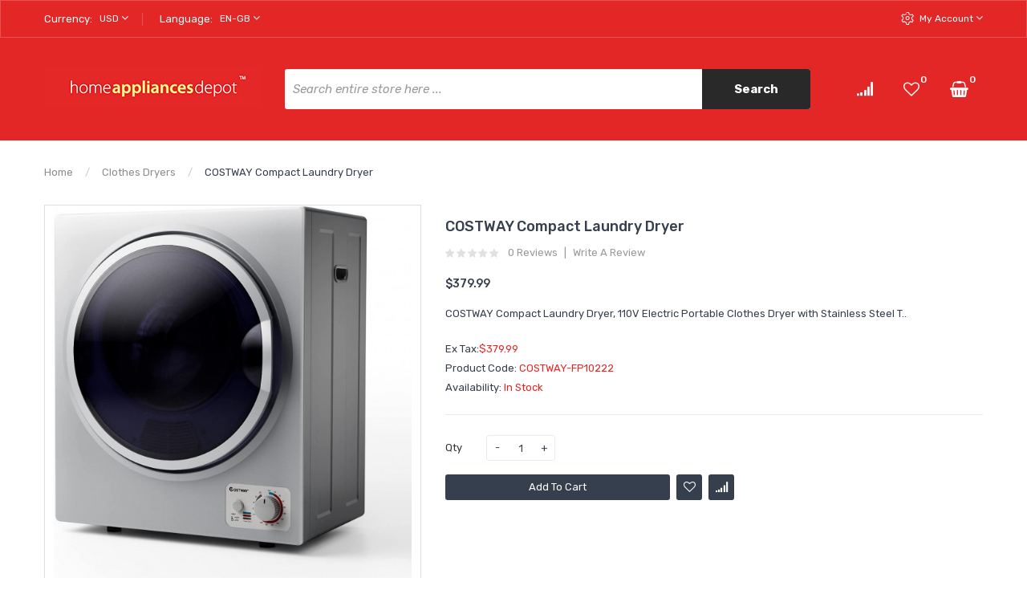

--- FILE ---
content_type: text/html; charset=utf-8
request_url: https://homeappliancesdepot.com/index.php?route=product/product&path=62&product_id=57
body_size: 9052
content:
<!DOCTYPE html>
<!--[if IE]><![endif]-->
<!--[if IE 8 ]><html dir="ltr" lang="en" class="ie8"><![endif]-->
<!--[if IE 9 ]><html dir="ltr" lang="en" class="ie9"><![endif]-->
<!--[if (gt IE 9)|!(IE)]><!-->
<html dir="ltr" lang="en">
<!--<![endif]-->
<head>
<meta charset="UTF-8" />
<meta name="viewport" content="width=device-width, initial-scale=1">
<meta http-equiv="X-UA-Compatible" content="IE=edge">
<title>Home Appliances Depot | COSTWAY Compact Laundry Dryer</title>
<base href="https://homeappliancesdepot.com/" />
<script src="catalog/view/javascript/jquery/jquery-2.1.1.min.js" type="text/javascript"></script>

<script src="catalog/view/javascript/jquery/jquery-ui.min.js" type="text/javascript"></script>
<script src="catalog/view/javascript/opentheme/ocquickview/ocquickview.js" type="text/javascript"></script>
<link href="catalog/view/theme/tt_bigone3/stylesheet/opentheme/ocquickview/css/ocquickview.css" rel="stylesheet" type="text/css" />
<script src="catalog/view/javascript/jquery/owl-carousel/js/owl.carousel.min.js" type="text/javascript"></script>
<link href="catalog/view/javascript/jquery/owl-carousel/css/owl.carousel.min.css" rel="stylesheet" />
<link href="catalog/view/javascript/jquery/owl-carousel/css/owl.theme.green.min.css" rel="stylesheet" />
<script src="catalog/view/javascript/jquery/elevatezoom/jquery.elevatezoom.js" type="text/javascript"></script>
<script src="catalog/view/javascript/opentheme/countdown/jquery.plugin.min.js" type="text/javascript"></script>
<script src="catalog/view/javascript/opentheme/countdown/jquery.countdown.min.js" type="text/javascript"></script>
<script src="catalog/view/javascript/opentheme/hozmegamenu/custommenu.js" type="text/javascript"></script>
<script src="catalog/view/javascript/opentheme/hozmegamenu/mobile_menu.js" type="text/javascript"></script>
<script src="catalog/view/javascript/opentheme/vermegamenu/ver_menu.js" type="text/javascript"></script>
<link href="catalog/view/theme/tt_bigone3/stylesheet/opentheme/vermegamenu/css/ocvermegamenu.css" rel="stylesheet" />
<link href="catalog/view/theme/tt_bigone3/stylesheet/opentheme/hozmegamenu/css/custommenu.css" rel="stylesheet" />
<link href="catalog/view/theme/tt_bigone3/stylesheet/opentheme/css/animate.css" rel="stylesheet" />


<link href="catalog/view/javascript/bootstrap/css/bootstrap.min.css" rel="stylesheet" media="screen" />
<script src="catalog/view/javascript/bootstrap/js/bootstrap.min.js" type="text/javascript"></script>
<link href="catalog/view/javascript/font-awesome/css/font-awesome.min.css" rel="stylesheet" type="text/css" />
<link href="catalog/view/javascript/stroke-gap-icons/css/stroke-gap-icons.css" rel="stylesheet" type="text/css" />
<link href="https://fonts.googleapis.com/css?family=Rubik:300,400,400i,500,700" rel="stylesheet">
<link href="https://fonts.googleapis.com/css?family=Roboto:400,700" rel="stylesheet">
<link href="https://fonts.googleapis.com/css?family=Shadows+Into+Light" rel="stylesheet" />
<link href="catalog/view/theme/tt_bigone3/stylesheet/stylesheet.css" rel="stylesheet" />
<link href="catalog/view/javascript/jquery/magnific/magnific-popup.css" type="text/css" rel="stylesheet" media="screen" />
<link href="catalog/view/javascript/jquery/datetimepicker/bootstrap-datetimepicker.min.css" type="text/css" rel="stylesheet" media="screen" />
<script src="catalog/view/javascript/jquery/magnific/jquery.magnific-popup.min.js" type="text/javascript"></script>
<script src="catalog/view/javascript/jquery/datetimepicker/moment/moment.min.js" type="text/javascript"></script>
<script src="catalog/view/javascript/jquery/datetimepicker/moment/moment-with-locales.min.js" type="text/javascript"></script>
<script src="catalog/view/javascript/jquery/datetimepicker/bootstrap-datetimepicker.min.js" type="text/javascript"></script>
<script src="catalog/view/javascript/common.js" type="text/javascript"></script>
<link href="https://homeappliancesdepot.com/index.php?route=product/product&amp;product_id=57" rel="canonical" />
<link href="https://homeappliancesdepot.com/image/catalog/washing-machine-2.png" rel="icon" />
</head>
<body class=" home3">
<div class="wrapper">

<nav id="top">
  <div class="container">
	<div class="container-inner">	
		<ul class="box box-left">
			<li class="currency"><form action="https://homeappliancesdepot.com/index.php?route=common/currency/currency" method="post" enctype="multipart/form-data" id="form-currency">
	<div class="btn-group">
		<span class="pull-left hidden-xs hidden-sm hidden-md text-ex">Currency:</span>
	  <button class="btn btn-link dropdown-toggle" data-toggle="dropdown">
															 
				USD
				<i class="fa fa-angle-down"></i>
					 
	  </button>
	  <ul class="dropdown-menu">
						<li>
		  <button class="currency-select btn btn-link btn-block" type="button" name="EUR">
						
			Euro
			 
				€
					  </button>
		</li>
								<li>
		  <button class="currency-select btn btn-link btn-block" type="button" name="GBP">
			 
				£
						
			Pound Sterling
					  </button>
		</li>
								<li>
		  <button class="item-selected currency-select btn btn-link btn-block" type="button" name="USD">
			 
				$
						
			US Dollar
					</button>
		</li>
					  </ul>
	</div>
	<input type="hidden" name="code" value="" />
	<input type="hidden" name="redirect" value="https://homeappliancesdepot.com/index.php?route=product/product&amp;path=62&amp;product_id=57" />
</form>
 </li>
			<li class="language">  <form action="https://homeappliancesdepot.com/index.php?route=common/language/language" method="post" enctype="multipart/form-data" id="form-language">
    <div class="btn-group">
		<span class="pull-left hidden-xs hidden-sm hidden-md text-ex">Language:</span>
      <button class="btn btn-link dropdown-toggle" data-toggle="dropdown">
             
			en-gb
			<i class="fa fa-angle-down"></i>
                  </button>
      <ul class="dropdown-menu">
        		 			<li><button class="btn btn-link btn-block language-select item-selected" type="button" name="en-gb"><img src="catalog/language/en-gb/en-gb.png" alt="English" title="English" /> English</button></li>
		            </ul>
    </div>
    <input type="hidden" name="code" value="" />
    <input type="hidden" name="redirect" value="https://homeappliancesdepot.com/index.php?route=product/product&amp;path=62&amp;product_id=57" />
  </form>
</li>
		</ul>
		<ul class="box box-right">
						<li class="setting">
				<div class="btn-group">
					<button class="btn btn-link dropdown-toggle" data-toggle="dropdown">My Account <i class="fa fa-angle-down"></i></button>
					<div class="dropdown-menu" id="top-links">
													<ul class="list-unstyled">
																		<li>
															<a href="https://homeappliancesdepot.com/index.php?route=account/register">Register</a> 
													</li>
						<li>
															<a href="https://homeappliancesdepot.com/index.php?route=account/login">Login</a> 
													</li>
											  </ul>
					</div>
				</div>
			</li>
			
		</ul>
		
	</div>
 </div>
</nav>

<header>
	<div class="header-inner">
	  <div class="container">
		<div class="container-inner">
			<div class="logo-container">
				<div id="logo">
				  					<a href="https://homeappliancesdepot.com/index.php?route=common/home"><img src="https://homeappliancesdepot.com/image/catalog/logo_JPG_redbg_sm.jpg" title="Home Appliances Depot" alt="Home Appliances Depot" class="img-responsive" /></a>
				  				</div>
			</div>
			<div class="col col-search">
				<div class="top-search"><div id="search" class="input-group">
  <input type="text" name="search" value="" placeholder="Search entire store here ..." class="form-control input-lg" />
  <span class="input-group-btn">
    <button type="button" class="btn btn-default btn-lg">Search</button>
  </span>
</div></div>
				<div class="box-cart">
					<a href="" id="link-compare" title="Compare"><i class="fa fa-signal"></i><span class="count">Compare</span></a>
					<a href="https://homeappliancesdepot.com/index.php?route=account/wishlist" id="wishlist-total" title="Wishlist Products"><i class="fa fa-heart-o"></i><span class="count">0</span></a>
					<div id="cart" class="btn-group btn-block">
  <button type="button" data-toggle="dropdown" data-loading-text="Loading..." class="btn dropdown-toggle"><i class="fa fa-shopping-basket"></i><span id="cart-total">0</span><span class="mycart"><span>my cart</span><span class="total-price">0.00</span></span></button>
  <ul class="dropdown-menu pull-right">
        <li>
      <p class="text-center cart-empty">Your shopping cart is empty!</p>
    </li>
      </ul>
</div>
<script type="text/javascript">
$(document).ready(function () {
	var total = $('#cart .table .text-right').html();
	$('#cart .total-price').html(total);
});
</script>
				</div>
			</div>
		  <div class="clearfix"></div>
		</div>
	  </div>
	</div>
	<div class="top-menu">
		<div class="container">
			<div class="row">
				<div class="col col-md-3 col-xs-12 col-menu">
									</div>
				<div class="col col-md-9 col-xs-12 hoz-menu">
									</div>
			</div>
		</div>
	</div>
</header>
<div id="product-product" class="container">
  <ul class="breadcrumb">
        <li><a href="https://homeappliancesdepot.com/index.php?route=common/home">Home</a></li>
        <li><a href="https://homeappliancesdepot.com/index.php?route=product/category&amp;path=62">Clothes Dryers</a></li>
        <li><a href="https://homeappliancesdepot.com/index.php?route=product/product&amp;path=62&amp;product_id=57">COSTWAY Compact Laundry Dryer</a></li>
      </ul>
  <div class="row">
                <div id="content" class="col-sm-12">
      <div class="column-main">
	  <div class="row">                         <div class="col-sm-5 block-1 owl-style2"> 
					<div class="thumbnails">
				<a class="thumbnail" title="COSTWAY Compact Laundry Dryer">
					<img data-zoom-image="https://homeappliancesdepot.com/image/cache/catalog/_product_img/COSTWAY/61EzISy0hXL._AC_SL1500_-600x600.jpg" src="https://homeappliancesdepot.com/image/cache/catalog/_product_img/COSTWAY/61EzISy0hXL._AC_SL1500_-600x600.jpg" title="COSTWAY Compact Laundry Dryer" alt="COSTWAY Compact Laundry Dryer" />
				</a>
			</div>			
							<div class="image-additional-container owl-style3">
						<div id="gallery_01" class="thumbnails-additional owl-carousel owl-theme">
							<a style="display: none" href="#" class="thumbnail current-additional" data-image="https://homeappliancesdepot.com/image/cache/catalog/_product_img/COSTWAY/61EzISy0hXL._AC_SL1500_-600x600.jpg" data-zoom-image="https://homeappliancesdepot.com/image/cache/catalog/_product_img/COSTWAY/61EzISy0hXL._AC_SL1500_-600x600.jpg"  title="COSTWAY Compact Laundry Dryer">
								<img src="https://homeappliancesdepot.com/image/cache/catalog/_product_img/COSTWAY/61EzISy0hXL._AC_SL1500_-600x600.jpg" title="COSTWAY Compact Laundry Dryer" alt="COSTWAY Compact Laundry Dryer" />
							</a>
														<a style="display: none" href="#" class="thumbnail" data-image="https://homeappliancesdepot.com/image/cache/catalog/_product_img/COSTWAY/71usNsrP2hL._AC_SL1500_-600x600.jpg" data-zoom-image="https://homeappliancesdepot.com/image/cache/catalog/_product_img/COSTWAY/71usNsrP2hL._AC_SL1500_-600x600.jpg" title="COSTWAY Compact Laundry Dryer">
								<img src="https://homeappliancesdepot.com/image/cache/catalog/_product_img/COSTWAY/71usNsrP2hL._AC_SL1500_-600x600.jpg" title="COSTWAY Compact Laundry Dryer" alt="COSTWAY Compact Laundry Dryer" />
							</a>
														<a style="display: none" href="#" class="thumbnail" data-image="https://homeappliancesdepot.com/image/cache/catalog/_product_img/COSTWAY/71DzMt-EyaL._AC_SL1500_-600x600.jpg" data-zoom-image="https://homeappliancesdepot.com/image/cache/catalog/_product_img/COSTWAY/71DzMt-EyaL._AC_SL1500_-600x600.jpg" title="COSTWAY Compact Laundry Dryer">
								<img src="https://homeappliancesdepot.com/image/cache/catalog/_product_img/COSTWAY/71DzMt-EyaL._AC_SL1500_-600x600.jpg" title="COSTWAY Compact Laundry Dryer" alt="COSTWAY Compact Laundry Dryer" />
							</a>
														<a style="display: none" href="#" class="thumbnail" data-image="https://homeappliancesdepot.com/image/cache/catalog/_product_img/COSTWAY/61O93r0+IHL._AC_SL1500_-600x600.jpg" data-zoom-image="https://homeappliancesdepot.com/image/cache/catalog/_product_img/COSTWAY/61O93r0+IHL._AC_SL1500_-600x600.jpg" title="COSTWAY Compact Laundry Dryer">
								<img src="https://homeappliancesdepot.com/image/cache/catalog/_product_img/COSTWAY/61O93r0+IHL._AC_SL1500_-600x600.jpg" title="COSTWAY Compact Laundry Dryer" alt="COSTWAY Compact Laundry Dryer" />
							</a>
														<a style="display: none" href="#" class="thumbnail" data-image="https://homeappliancesdepot.com/image/cache/catalog/_product_img/COSTWAY/81d--U8WCCL._AC_SL1500_-600x600.jpg" data-zoom-image="https://homeappliancesdepot.com/image/cache/catalog/_product_img/COSTWAY/81d--U8WCCL._AC_SL1500_-600x600.jpg" title="COSTWAY Compact Laundry Dryer">
								<img src="https://homeappliancesdepot.com/image/cache/catalog/_product_img/COSTWAY/81d--U8WCCL._AC_SL1500_-600x600.jpg" title="COSTWAY Compact Laundry Dryer" alt="COSTWAY Compact Laundry Dryer" />
							</a>
													</div>
				</div>
					        </div><!-- block-1 -->
                                <div class="col-sm-7 block-2 product-info-main">
						<!--h1 class="heading-title">detail product</h1-->
			<h1 class="product-name">COSTWAY Compact Laundry Dryer</h1>
						<div class="ratings">
				<div class="rating-box">
																			<div class="rating0">rating</div>
																																																										</div>
				<a class="review-count" href="" onclick="$('a[href=\'#tab-review\']').trigger('click'); $('body,html').animate({scrollTop: $('.block-3 .nav-tabs').offset().top}, 800); return false;">0 reviews</a><a href="" onclick="$('a[href=\'#tab-review\']').trigger('click'); $('body,html').animate({scrollTop: $('.block-3 .nav-tabs').offset().top}, 800); return false;">Write a review</a>
			</div>												            
														<li class="price-box box-regular">
					<span class="regular-price">
						<span class="price">$379.99</span>
					</span>
				</li>
										<div class="short-des">COSTWAY Compact Laundry Dryer, 110V Electric Portable Clothes Dryer with Stainless Steel T..</div>
			<div class="box-options">
			  				<ul class="list-unstyled">
								<li>Ex Tax:<span class="ex-text">$379.99</span></li>
																</ul>
						  <ul class="list-unstyled">
								<li>Product Code: <span class="ex-text">COSTWAY-FP10222</span></li>
								<li>Availability: <span class="ex-text">In Stock</span></li>
			  </ul>
			</div>
		<div id="product">
			<div class="form-group">
				<label class="control-label" for="input-quantity">Qty</label>
				<div class="quantity-box">
					<input type="button" id="minus" value="-" class="form-control" />	
					<input type="text" name="quantity" value="1" size="2" id="input-quantity" class="form-control" />
					<input type="button" id="plus" value="&#43;" class="form-control"/>
				</div>
				<input type="hidden" name="product_id" value="57" />              
				<button type="button" class="button button-cart" id="button-cart" data-loading-text="Loading..." class="btn">Add to Cart</button>
				<button class="button btn-wishlist" type="button"  class="btn btn-default" title="Add to Wish List" onclick="wishlist.add('57');"><span>Add to Wish List</span></button>
				<button class="button btn-compare" type="button"  class="btn btn-default" title="Compare this Product" onclick="compare.add('57');">Compare this Product</button>
            </div>
						            		</div><!-- #product -->            
		<!-- AddThis Button BEGIN -->
		<div class="addthis_toolbox addthis_default_style" data-url="https://homeappliancesdepot.com/index.php?route=product/product&amp;product_id=57"><a class="addthis_button_facebook_like" fb:like:layout="button_count"></a> <a class="addthis_button_tweet"></a> <a class="addthis_button_pinterest_pinit"></a> <a class="addthis_counter addthis_pill_style"></a></div>
		<script type="text/javascript" src="//s7.addthis.com/js/300/addthis_widget.js#pubid=ra-515eeaf54693130e"></script> 
		<!-- AddThis Button END --> 
	  </div><!-- block-2 -->      
		</div></div><!-- .row -->
		<div class="block-3  product-info-detailed">
			<ul class="nav nav-tabs">
            <li class="active"><a href="#tab-description" data-toggle="tab">Description</a></li>
                                    <li><a href="#tab-review" data-toggle="tab">Reviews (0)</a></li>
                      </ul>
          <div class="tab-content">
            <div class="tab-pane active" id="tab-description"><p>COSTWAY Compact Laundry Dryer, 110V Electric Portable Clothes Dryer with Stainless Steel Tub, Control Panel Downside Easy Control for 4 Automatic Drying Mode (Stainless Steel-Silver)</p><p><br></p><ul class="a-unordered-list a-vertical a-spacing-mini" style="margin-right: 0px; margin-bottom: 0px; margin-left: 18px; color: rgb(15, 17, 17); padding: 0px; caret-color: rgb(15, 17, 17); font-family: &quot;Amazon Ember&quot;, Arial, sans-serif; font-size: 14px;"><li class="a-spacing-small" style="list-style: outside; overflow-wrap: break-word; margin: 0px;"><span class="a-list-item">【Compact &amp; Portable】The weight of this clothes dryer is only 37.3lbs, and the small size makes it portable. It’s compact feature is perfect for small space like apartments, dormitories, and more, it can be mounted on the wall, place on firm horizontal ground or mounted on the rack.&nbsp;</span></li><li class="a-spacing-small" style="list-style: outside; overflow-wrap: break-word; margin: 0px;"><span class="a-list-item">【Powerful Performance】This electric dryer with 850W power and 10 lbs large capacity（10 pounds is the weight of wet clothes）, this portable clothes dryer can ensure your clothes to be dry sooner. Even though it lasts rainy, you can still put on your beautiful dresses every day. [For quickly drying clothes, we recommend not putting more than 5.5 pounds of clothes at one time.]&nbsp;</span></li><li class="a-spacing-small" style="list-style: outside; overflow-wrap: break-word; margin: 0px;"><span class="a-list-item">【Multifunction】According to the material and weight of the cloth, you can set the time length or different mode for drying: Cool(0-20mins): cool down the temperature, Warm(30-120mins): dry and cool cloth, Anti-wrinkle, Hot (120-200min): for drying large quantities or bulky item, Air dry(0-80mins) run with cool air to freshening.&nbsp;</span></li><li class="a-spacing-small" style="list-style: outside; overflow-wrap: break-word; margin: 0px;"><span class="a-list-item">【Quiet Design】In order to provide a comfortable environment, the noise of this clothes dryer is minimal. So please don’t worry, it won’t influence your normal conversation and sleeping.&nbsp;</span></li><li class="a-spacing-small" style="list-style: outside; overflow-wrap: break-word; margin: 0px;"><span class="a-list-item">【High Quality】The design of stainless steel tub makes this clothes dryer more durable, and you can use it for a longer time. Package includes: 1 x cloth dryer, 2x hanging bracket, 2xPlastic spacers, 1x Exhaust connector, 4x 12mm long screws, 4x 25mm long screws,1x instruction.</span></li></ul></div>
                                    <div class="tab-pane" id="tab-review">
              <form class="form-horizontal" id="form-review">
                <div id="review"></div>
                <h2>Write a review</h2>
                                <div class="form-group required">
                  <div class="col-sm-12">
                    <label class="control-label" for="input-name">Your Name</label>
                    <input type="text" name="name" value="" id="input-name" class="form-control" />
                  </div>
                </div>
                <div class="form-group required">
                  <div class="col-sm-12">
                    <label class="control-label" for="input-review">Your Review</label>
                    <textarea name="text" rows="5" id="input-review" class="form-control"></textarea>
                    <div class="help-block"><span class="text-danger">Note:</span> HTML is not translated!</div>
                  </div>
                </div>
                <div class="form-group required">
                  <div class="col-sm-12">
                    <label class="control-label">Rating</label>
                    &nbsp;&nbsp;&nbsp; Bad&nbsp;
                    <input type="radio" name="rating" value="1" />
                    &nbsp;
                    <input type="radio" name="rating" value="2" />
                    &nbsp;
                    <input type="radio" name="rating" value="3" />
                    &nbsp;
                    <input type="radio" name="rating" value="4" />
                    &nbsp;
                    <input type="radio" name="rating" value="5" />
                    &nbsp;Good</div>
                </div>
                
                <div class="buttons clearfix">
                  <div class="pull-right">
                    <button type="button" id="button-review" data-loading-text="Loading..." class="btn btn-primary">Continue</button>
                  </div>
                </div>
                              </form>
            </div>
            			</div>
		 </div><!-- block-3 -->
		 
      </div><!-- #content -->
    </div>
                    
</div><!-- #product-product -->
<script type="text/javascript"><!--
$('#product-product select[name=\'recurring_id\'], #product-product input[name="quantity"]').change(function(){
	$.ajax({
		url: 'index.php?route=product/product/getRecurringDescription',
		type: 'post',
		data: $('#product-product input[name=\'product_id\'], #product-product input[name=\'quantity\'], #product-product select[name=\'recurring_id\']'),
		dataType: 'json',
		beforeSend: function() {
			$('#product-product #recurring-description').html('');
		},
		success: function(json) {
			$('.alert-dismissible, .text-danger').remove();
			if (json['success']) {
				$('#product-product #recurring-description').html(json['success']);
			}
		}
	});
});
//--></script> 
<script type="text/javascript"><!--
$('#button-cart').on('click', function() {
	$.ajax({
		url: 'index.php?route=checkout/cart/add',
		type: 'post',
		data: $('#product input[type=\'text\'], #product input[type=\'hidden\'], #product input[type=\'radio\']:checked, #product input[type=\'checkbox\']:checked, #product select, #product textarea'),
		dataType: 'json',
		beforeSend: function() {
			$('#button-cart').button('loading');
		},
		complete: function() {
			$('#button-cart').button('reset');
		},
		success: function(json) {
			$('.alert-dismissible, .text-danger').remove();
			$('.form-group').removeClass('has-error');
			if (json['error']) {
				if (json['error']['option']) {
					for (i in json['error']['option']) {
						var element = $('#input-option' + i.replace('_', '-'));
						if (element.parent().hasClass('input-group')) {
							element.parent().after('<div class="text-danger">' + json['error']['option'][i] + '</div>');
						} else {
							element.after('<div class="text-danger">' + json['error']['option'][i] + '</div>');
						}
					}
				}
				if (json['error']['recurring']) {
					$('select[name=\'recurring_id\']').after('<div class="text-danger">' + json['error']['recurring'] + '</div>');
				}
				// Highlight any found errors
				$('.text-danger').parent().addClass('has-error');
			}
			if (json['success']) {
				$('.breadcrumb').after('<div class="alert alert-success alert-dismissible">' + json['success'] + '<button type="button" class="close" data-dismiss="alert">&times;</button></div>');
				$('#cart > button #cart-total').html(json['total']);
						$('#cart > button .total-price').html(json['total_price']);
				$('html, body').animate({ scrollTop: 0 }, 'slow');
				$('#cart > ul').load('index.php?route=common/cart/info ul li');
			}
		},
        error: function(xhr, ajaxOptions, thrownError) {
            alert(thrownError + "\r\n" + xhr.statusText + "\r\n" + xhr.responseText);
        }
	});
});
//--></script> 
<script type="text/javascript"><!--
$('.date').datetimepicker({
	language: 'en-gb',
	pickTime: false
});
$('.datetime').datetimepicker({
	language: 'en-gb',
	pickDate: true,
	pickTime: true
});
$('.time').datetimepicker({
	language: 'en-gb',
	pickDate: false
});
$('#product-product button[id^=\'button-upload\']').on('click', function() {
	var node = this;
	$('#product-product #form-upload').remove();
	$('body').prepend('<form enctype="multipart/form-data" id="form-upload" style="display: none;"><input type="file" name="file" /></form>');
	$('#product-product #form-upload input[name=\'file\']').trigger('click');
	if (typeof timer != 'undefined') {
    	clearInterval(timer);
	}
	timer = setInterval(function() {
		if ($('#product-product #form-upload input[name=\'file\']').val() != '') {
			clearInterval(timer);
			$.ajax({
				url: 'index.php?route=tool/upload',
				type: 'post',
				dataType: 'json',
				data: new FormData($('#product-product #form-upload')[0]),
				cache: false,
				contentType: false,
				processData: false,
				beforeSend: function() {
					$(node).button('loading');
				},
				complete: function() {
					$(node).button('reset');
				},
				success: function(json) {
					$('.text-danger').remove();
					if (json['error']) {
						$(node).parent().find('input').after('<div class="text-danger">' + json['error'] + '</div>');
					}
					if (json['success']) {
						alert(json['success']);
						$(node).parent().find('input').val(json['code']);
					}
				},
				error: function(xhr, ajaxOptions, thrownError) {
					alert(thrownError + "\r\n" + xhr.statusText + "\r\n" + xhr.responseText);
				}
			});
		}
	}, 500);
});
//--></script> 
<script type="text/javascript"><!--
$('#review').delegate('.pagination a', 'click', function(e) {
    e.preventDefault();
    $('#review').fadeOut('slow');
    $('#review').load(this.href);
    $('#review').fadeIn('slow');
});
$('#review').load('index.php?route=product/product/review&product_id=57');
$('#button-review').on('click', function() {
	$.ajax({
		url: 'index.php?route=product/product/write&product_id=57',
		type: 'post',
		dataType: 'json',
		data: $("#form-review").serialize(),
		beforeSend: function() {
			$('#button-review').button('loading');
		},
		complete: function() {
			$('#button-review').button('reset');
		},
		success: function(json) {
			$('.alert-dismissible').remove();
			if (json['error']) {
				$('#review').after('<div class="alert alert-danger alert-dismissible"><i class="fa fa-exclamation-circle"></i> ' + json['error'] + '</div>');
			}
			if (json['success']) {
				$('#review').after('<div class="alert alert-success alert-dismissible"><i class="fa fa-check-circle"></i> ' + json['success'] + '</div>');
				$('input[name=\'name\']').val('');
				$('textarea[name=\'text\']').val('');
				$('input[name=\'rating\']:checked').prop('checked', false);
			}
		}
	});
});
$(document).ready(function() {
	$('.related-container').owlCarousel({
		nav: true,
		dots: false,
		navSpeed: 1000,
		margin: 0,
		responsive:{
			0:{
				items: 1,
				nav: false
			},
			480:{
				items: 2,
				nav: false
			},
			768:{
				items: 3
			},
			992:{
				items: 4
			},
			1200:{
				items: 5
			},
			1600:{
				items: 5
			}
		},
		onInitialized: function() {
			owlAction();
		},
		onTranslated: function() {
			owlAction();
		}	
	});
	function owlAction() {
		$(".related-container .owl-item").removeClass('first');
		$(".related-container .owl-item").removeClass('last');
		$(".related-container .owl-item").removeClass('before-active');
		$(".related-container .owl-item.active:first").addClass('first');
		$(".related-container .owl-item.active:last").addClass('last');
		$('.related-container .owl-item.active:first').prev().addClass('before-active');
	}
	var thumbnails_owl = $('#product-product .thumbnails-additional');	
	thumbnails_owl.on('initialize.owl.carousel initialized.owl.carousel ' +
		'initialize.owl.carousel initialize.owl.carousel ',
		function(e) {
		  $("#product-product #gallery_01 .thumbnail").show();
		});
	thumbnails_owl.owlCarousel({
		nav: true,
		dots: false,
		navSpeed: 1000,
		margin: 10,
		responsive:{
			0:{
				items: 3,
				nav: false
			},
			480:{
				items: 4,
				nav: false
			},
			768:{
				items: 3
			},
			992:{
				items: 3
			},
			1200:{
				items: 4
			}
		}
	});	
	$("#product-product .thumbnails img").elevateZoom({
		zoomType : "window",
		cursor: "crosshair",
		gallery:'gallery_01', 
		galleryActiveClass: "active", 
		imageCrossfade: true,
		responsive: true,
		zoomWindowOffetx: 0,
		zoomWindowOffety: 0,
	});
	var thumbnails_additional = $('#product-product .thumbnails-additional .thumbnail');
	thumbnails_additional.each(function(){
		$(this).click(function(){
			thumbnails_additional.removeClass('current-additional');
			$(this).addClass('current-additional');
		});
	});
	var minimum = 1;
	$("#product-product #input-quantity").change(function(){
		if ($(this).val() < minimum) {
		  alert("Minimum Quantity: "+minimum);
		  $("#product-product #input-quantity").val(minimum);
		}
	});
	  // increase number of product
	function minus(minimum){
		var currentval = parseInt($("#product-product #input-quantity").val());
		$("#product-product #input-quantity").val(currentval-1);
		if($("#product-product #input-quantity").val() <= 0 || $("#product-product #input-quantity").val() < minimum){
		  alert("Minimum Quantity: "+minimum);
		  $("#product-product #input-quantity").val(minimum);
		}
	  };
	  // decrease of product
	function plus(){
		var currentval = parseInt($("#product-product #input-quantity").val());
		$("#product-product #input-quantity").val(currentval+1);
	};
	$('#product-product #minus').click(function(){
		minus(minimum);
	});
	$('#product-product #plus').click(function(){
		plus();
	});
});
//--></script> 
<footer>
		<div class="footer-top">
	  <div class="container">
		<div class="row">
		  <div class="col-md-4 col-sm-12 col-footer">
					</div>
		  		  <div class="col-md-2 col-sm-6 col-footer">
			<div class="footer-title"><h5>Information</h5></div>
			<div class="footer-content">
				<ul class="list-unstyled text-content">
				 				  <li><a href="https://homeappliancesdepot.com/index.php?route=information/information&amp;information_id=4">About Us</a></li>
				  				  <li><a href="https://homeappliancesdepot.com/index.php?route=information/information&amp;information_id=6">Delivery Information</a></li>
				  				  <li><a href="https://homeappliancesdepot.com/index.php?route=information/information&amp;information_id=3">Privacy Policy</a></li>
				  				  <li><a href="https://homeappliancesdepot.com/index.php?route=information/information&amp;information_id=5">Terms &amp; Conditions</a></li>
				  				  <li><a href="https://homeappliancesdepot.com/index.php?route=account/voucher">Gift Certificates</a></li>
				  <li><a href="https://homeappliancesdepot.com/index.php?route=affiliate/login">Affiliate</a></li>
				</ul>
			</div>
		  </div>
		  		  <div class="col-md-2 col-sm-6 col-footer">
			<div class="footer-title"><h5>Customer Service</h5></div>
			<div class="footer-content">
				<ul class="list-unstyled text-content">
				  <li><a href="https://homeappliancesdepot.com/index.php?route=information/contact">Contact Us</a></li>
				  <li><a href="https://homeappliancesdepot.com/index.php?route=account/return/add">Returns</a></li>
				  <li><a href="https://homeappliancesdepot.com/index.php?route=information/sitemap">Site Map</a></li>
				  <li><a href="https://homeappliancesdepot.com/index.php?route=account/account">My Account</a></li>
				  <li><a href="https://homeappliancesdepot.com/index.php?route=account/order">Order History</a></li>
				  <li><a href="https://homeappliancesdepot.com/index.php?route=affiliate/login">Affiliate</a></li>
				</ul>
			</div>
		  </div>
		  <div class="col-md-2 col-sm-6 col-footer">
			<div class="footer-title"><h5>Extras</h5></div>
			<div class="footer-content">
				<ul class="list-unstyled text-content">
				  <li><a href="https://homeappliancesdepot.com/index.php?route=product/manufacturer">Brands</a></li>
				  <li><a href="https://homeappliancesdepot.com/index.php?route=account/voucher">Gift Certificates</a></li>
				  <li><a href="https://homeappliancesdepot.com/index.php?route=affiliate/login">Affiliate</a></li>
				  <li><a href="https://homeappliancesdepot.com/index.php?route=product/special">Specials</a></li>
				  <li><a href="https://homeappliancesdepot.com/index.php?route=account/order">Order History</a></li>
				  <li><a href="https://homeappliancesdepot.com/index.php?route=account/wishlist">Wish List</a></li>
				</ul>
			</div>
		  </div>
		  <div class="col-md-2 col-sm-6 col-footer">
			<div class="footer-title"><h5>My Account</h5></div>
			<div class="footer-content">
				<ul class="list-unstyled text-content">
				  <li><a href="https://homeappliancesdepot.com/index.php?route=account/account">My Account</a></li>
				  <li><a href="https://homeappliancesdepot.com/index.php?route=account/order">Order History</a></li>
				  <li><a href="https://homeappliancesdepot.com/index.php?route=account/wishlist">Wish List</a></li>
				  <li><a href="https://homeappliancesdepot.com/index.php?route=account/newsletter">Newsletter</a></li>
				  <li><a href="https://homeappliancesdepot.com/index.php?route=affiliate/login">Affiliate</a></li>
				  <li><a href="https://homeappliancesdepot.com/index.php?route=product/special">Specials</a></li>
				</ul>
			</div>
		  </div>
		</div>
	  </div>
	</div>
	<div class="footer-middle">
		<div class="container">
			<div class="container-inner">
					
			</div>
		</div>
	</div>
	<div class="footer-bottom">
		<div class="container">
			<div class="container-inner">
				<div class="footer-copyright">
					<span>Copyright &copy; 2023 <a href="https://www.homeappliancesdepot.com">Home Appliances Depot</a>. All Right Reserved.</span>
				</div>
						
			</div>
		</div>
	</div>
	
	<div id="back-top"><i class="fa fa-angle-up"></i></div>
</footer>
<script type="text/javascript">
$(document).ready(function(){
	// hide #back-top first
	$("#back-top").hide();
	// fade in #back-top
	$(function () {
		$(window).scroll(function () {
			if ($(this).scrollTop() > $('body').height()/3) {
				$('#back-top').fadeIn();
			} else {
				$('#back-top').fadeOut();
			}
		});
		// scroll body to 0px on click
		$('#back-top').click(function () {
			$('body,html').animate({scrollTop: 0}, 800);
			return false;
		});
	});
});
</script>
<!--
OpenCart is open source software and you are free to remove the powered by OpenCart if you want, but its generally accepted practise to make a small donation.
Please donate via PayPal to donate@opencart.com
//-->
</div><!-- wrapper -->
</body></html> 

--- FILE ---
content_type: text/css
request_url: https://homeappliancesdepot.com/catalog/view/theme/tt_bigone3/stylesheet/opentheme/hozmegamenu/css/custommenu.css
body_size: 10196
content:
.pt_custommenu {
    font-size: 14px;
    margin: 0 auto;
    position: relative;
    z-index: 90;
    display: inline-block;
    vertical-align: top;
}
.pt_custommenu div.pt_menu {
    display: inline-block;
    vertical-align: top;
    margin-right: 25px;
}
.pt_custommenu div.pt_menu:last-child {
	margin-right:0;
}
.pt_custommenu div.pt_menu  .parentMenu {
	bottom:-2px;
}
.pt_custommenu div.pt_menu .parentMenu a,
.pt_custommenu div.pt_menu .parentMenu span.block-title{
	color: #666666;
    display: block;
    font-size: 22px;
    padding: 0 20px 8px;
    position: relative;
    text-decoration: none;
    text-transform: uppercase;
}
div.pt_menu .parentMenu a, .parentMenu .block-title {
    color: #666;
    font-size: 18px;
}
.pt_custommenu div.popup {
    position:absolute;
    z-index:3000;
    text-align:left;
    margin: 0;
}

.pt_custommenu div.column {
    float: left;
    width: 160px;
    padding-left: 30px;
}
.pt_custommenu div.column.last {
	margin-right: 30px;
}
.pt_custommenu div.blockright {
	width:300px;
    float: right
}
.pt_custommenu div.popup .blockright img {
    max-width: 100%;
}
.pt_custommenu div.column.last {
    border-right: 0 none;
}
.pt_custommenu .block2{
    padding: 0 30px;
}
#block2_pt_item_menu_custom_menu {
    width: 700px;
	padding:0;
}
.static-menu-img {
    margin: 0 20px 0 0;
	width:40%;
	float:left;
}
.pt_custommenu div.popup .block1{
    overflow: hidden;
    float: left;
}
#block2_pt_item_menu_custom_menu .content-custom {
	font-size:14px;
	color:#444444;
	font-weight:normal;
	line-height:20px;
	margin:10px 0 0;
	float:left;
	width:50%;
}
.pt_custommenu div.popup .block1 .column{
    /* margin-bottom: -99999px; */
    /* padding-bottom: 99999px; */
}
.pt_custommenu div.popup .blockright img{
    max-width: 100%;
} 
.pt_custommenu div.pt_menu .parentMenu p{
    margin: 0;
    padding: 0;
}
.pt_custommenu #pt_menu_link{
    padding: 0;
}
.pt_custommenu #pt_menu_link .parentMenu ul li{
    float: left;
    list-style: none;
}
.pt_custommenu #pt_menu_link .parentMenu ul li a{
    float: left;
    padding: 0 10px;
    display: block;
}
.pt_custommenu .clearBoth {
    clear:both;
}
/*mobile menu*/
/*------Accordion ---------*/
/********** < Navigation */
.nav-collapse {
    text-align: left;
}
.navbar .nav > li {
    padding: 10px 30px 20px 0;
}
#ma-mobilemenu {
    top: 100%;
    left: 0;
    margin:0;
    width: 100%;
    position: absolute;
    padding: 10px 20px;
    -webkit-box-shadow: 0 0 50px 0 rgba(0,0,0,0.1);
    box-shadow: 0 0 50px 0 rgba(0,0,0,0.1);
}
.nav-collapse, .nav-collapse.collapse {
}
.navbar-inner {
    border: 0;
    border-radius: 0;
}
.navbar .btn-navbar .icon-bar{
	background: #434343
}
.navbar .btn-navbar:hover .icon-bar{
	background: #e32727 !important;
}
.navbar .btn-navbar{
	border: none;
	background: none !important;
	padding: 0 0 0px 0;
	height: auto;
	box-shadow: none !important;
	background: none !important;
}
.navbar .btn-navbar:hover{
	background: none !important;
}
.mobilemenu>li.last a {
    border-bottom: 0;
}
.mobilemenu {
	list-style-type: none;
	padding: 0;
    margin: 0;
}
.mobilemenu ul {
	padding: 0;
	margin: 0;
	display: block;
	width: 100%;
}
.mobilemenu .level2,.mobilemenu .level3,.originalmenu > li ul{
    padding-left: 20px;
}
.mobilemenu li {
	cursor: pointer;
	list-style-type: none;
	padding: 0;
	margin: 0;
	display: block;
	width: 100%;
	position: relative;
	border-radius: 0 !important;
	border-bottom: 1px solid #ebebeb;
}
.mobilemenu li:last-child {
	border: 0;
}
.mobilemenu li.level0.last {
    margin-bottom: 20px;
}
.mobilemenu li.active>a {
	/*background: url('../images/close.gif') no-repeat center right;*/
}
.mobilemenu li div {
	padding: 20px;
	background: #aef;
	display: block;
	clear: both;
	float: left;
	width: 360px;
}
.mobilemenu a {
    cursor: pointer;
    display: block;
    font-size: 13px;
    font-weight: normal;
    line-height: 40px;
    text-decoration: none;
    text-transform: capitalize;
    color: #6b6b6b;
}
.mobilemenu li:last-child a{
	border: none;
}
.button-view1 a,.originalmenu > li > a {
	font-size: 13px;
	color: #363f4d;
	text-transform: uppercase;
	font-weight: 500;
	
}
.button-view2 > a,.originalmenu .had_child .had_child > a {
	text-transform: uppercase;
	font-weight: 500;
	font-size: 12px;
	color: #363f4d;
}
.button-view1 a:hover,.originalmenu > li > a:hover {
	color: #e32727;
}
.mobilemenu ul ul a, .mobilemenu ul li.active ul a {
	/* color: #666 !important; */
}
.mobilemenu ul ul ul a, .mobilemenu ul ul li.active ul a {
	color: #666 !important;
}

.mobilemenu ul ul ul ul a, .mobilemenu ul ul ul li.active ul a {
	color: #666 !important;
}
.mobilemenu li.active>ul {

}
.mobilemenu ul ul a {
}
.mobilemenu ul ul ul a {
	padding-left: 30px;
}
.mobilemenu ul ul ul ul a {
	padding-left: 45px;
}
.mobilemenu ul ul ul ul ul a {
	padding-left: 60px;
}
/*----------- button mobilemenu -------------*/
.mobilemenu span.ttclose,.mobilemenu span.ttopen {
	position: absolute;
	top: 0px;
	right: 0;
	padding: 5px 0;
}
.mobilemenu span.ttclose a {
	 border: 0 none;
	 color: #333333;
	 height: 30px;
	 padding: 0;
	 width: 30px;
	 line-height: 30px;
	 text-align: center;
}
.mobilemenu span.ttclose a:before {
	content: "\f107";
	font-family: 'FontAwesome';
	
}
.mobilemenu span.ttopen a {
	 border: 0 none;
	 display: block;
	 height: 30px;
	 padding: 0;
	 width: 30px;
	 line-height: 30px;
	 text-align: center;
}
.mobilemenu span.ttopen a:before {
	content: "\f106";
	font-family: 'FontAwesome';
	
}
.mobilemenu span.no-close .ttnavigation a{display: none;}
.mobilemenu span.up a { 
	background: url("../images/menu_up.png") no-repeat scroll 50% 50%;
}
/*.mobilemenu span.head a:hover*/
.mobilemenu li.active>span.ttclose a {
	background: url(../images/menu_up.png) no-repeat 50% 50%;
}
.mobilemenu li.selected span.ttclose a {
	background: url(../images/menu_up.png) no-repeat 50% 50%;
}
.menu-mobile {
    display: inline-block;
    width: 100%;
    vertical-align: top;
    border-radius: 0px;
    padding: 10px 15px;
    background: #cc1e1e;
    border-radius: 3px;
}
.menu-mobile .btn-navbar {
	padding: 0 10px;
	border-radius:0;
	margin:0;
	line-height: 30px;
	font-size: 18px;
	font-weight: 400;
	background: transparent;
	color: #fff;
}
.menu-mobile .navbar-brand {
	line-height: 30px;
	padding:0;
	text-transform:uppercase;
	height: auto;
	font-size: 16px;
	color: #fff;
}
.menu-mobile .btn-navbar .icon-bar {
	display: none;
}
.menu-mobile .btn-navbar:before {
	content: "\f0c9";
	font-family:'FontAwesome';
}
/** hozmegamenu **/

body:not(.common-home) #pt_custommenu {
	margin: 0;
}
#pt_custommenu {
    position: relative;
    z-index: 111;
    width: 100%;
    text-align: left;
}
#pt_custommenu .parentMenu{
    bottom:0
}
.pt_custommenu div.pt_menu .parentMenu {
    padding: 0px;
}
.pt_menu_had_child .parentMenu > a{
	position: relative;
}
.pt_menu_had_child.active .parentMenu > a::before,
.pt_menu_had_child .parentMenu > a:hover::before{
	color: #e32727 !important;
}

.pt_custommenu div.pt_menu .parentMenu a,
.pt_custommenu div.pt_menu .parentMenu span.block-title {
    font-size: 13px !important;
    text-decoration: none;
    display: block;
    color: #fff !important;
    text-transform: uppercase;
    padding: 21px 12px;
    position: relative;
    font-weight: 500;
}
.pt_custommenu div.pt_menu.pt_menu_had_child .parentMenu a:after,
.pt_custommenu div.pt_menu.pt_menu_had_child .parentMenu span.block-title:after {
	content:"\f107";
	position: absolute;
	right:0;
	top:50%;
	font-family:'FontAwesome';
	-moz-transform:  translateY(-50%);
	-webkit-transform: translateY(-50%);
	-o-transform: translateY(-50%);
	-ms-transform: translateY(-50%);
	transform: translateY(-50%);
}
.pt_custommenu div.popup{
    margin: 0px !important;
   
	 
}
.pt_custommenu div.popup .inner-popup img:hover{
	opacity: .9;
}
.pt_custommenu div.popup .inner-popup{
	padding: 30px 0 25px 0;
	background: #fff;
	 
	float: left;
	width: 100%;
	-webkit-box-shadow: 0 0 50px 0 rgba(0,0,0,0.1);
    box-shadow: 0 0 50px 0 rgba(0,0,0,0.1);
    
}
.pt_custommenu div.popup .block1 {
    overflow: hidden !important;
    float: left !important;
    padding: 0px !important;
    border-top: medium none !important;
    
}
.pt_custommenu .column > .itemMenu > .itemMenuName {
	font-size: 12px;
    font-weight: 500;
    text-transform: uppercase;
    word-wrap: break-word;
    margin-bottom: 15px;
    display: block;
    color: #363f4d;
}
.pt_custommenu .itemMenu.level1 .itemSubMenu.level1 .itemMenuName.level2:hover,.pt_custommenu .column > .itemMenu > .itemMenuName:hover {
    color: #e32727;
    text-decoration:underline;
}

.pt_custommenu .itemMenu.level1 a.itemMenuName.level2:last-child {
	margin-bottom: 0 !important;
}
.pt_custommenu .itemMenu.level1 .itemSubMenu.level1{
  margin-top:15px;
}
.pt_custommenu .itemMenu.level1 .itemSubMenu.level1 .itemMenuName.level2:last-child{
	background: none;
}
.pt_custommenu .itemMenu .itemSubMenu .itemMenuName{
	font-weight: normal;
    line-height: 24px;
    font-size: 12px;
    text-transform: capitalize;
    margin: 0;
    color: #7a7a7a;
    display:block;
}

.pt_custommenu .itemMenu.level1 .itemSubMenu.level1 .itemMenuName.level2:last-child{
	border: none;
}
.pt_custommenu div.pt_menu .parentMenu a:hover,
.pt_custommenu div.pt_menu .parentMenu span.block-title:hover,
.pt_custommenu #pt_menu_link .parentMenu ul li a.act,
.pt_custommenu #pt_menu_link .parentMenu ul li a:hover,
.pt_custommenu div.pt_menu.act .parentMenu a::before,
.pt_custommenu div.pt_menu.act .parentMenu a,
.pt_custommenu div.pt_menu.active .parentMenu a{text-decoration: underline;}


/*hozmobile*/
.ma-nav-mobile-container{
	display: none;
	position: relative;
}
.ma-nav-mobile-container .navbar{
  border: none;
  background: none;
  border-radius: 0;
  min-height: 0;
  margin: 0;
}
#ma-mobilemenu{
  background: #fff;
}
.navbar .brand {
   line-height: 30px;
    padding: 0;
    text-transform: uppercase;
    height: auto;
    font-size: 18px;
    color: #fff;
}
/** /hozmegamenu **/
#pt_menu_home a{
	margin-left: 0 !important;
	padding-left: 0;
}
@media(max-width: 1199px){
	.pt_custommenu div.pt_menu {
		margin-right: 15px;
	}
}
@media(max-width: 991px){
	.ma-nav-mobile-container {
		display: block;
		margin-bottom: 30px;
	}
}

--- FILE ---
content_type: text/css
request_url: https://homeappliancesdepot.com/catalog/view/theme/tt_bigone3/stylesheet/stylesheet.css
body_size: 79932
content:

/* HTML5 display-role reset for older browsers */
article, aside, details, figcaption, figure, 
footer, header, hgroup, menu, nav, section {
	display: block;
}

ol, ul {
	list-style: none;
	margin: 0;
	padding: 0;
}
blockquote, q {
	quotes: none;
}
blockquote:before, blockquote:after,
q:before, q:after {
	content: '';
	content: none;
}
table {
	border-collapse: collapse;
	border-spacing: 0;
}
/*------------*/
body {
	font-family: 'Rubik', sans-serif;
	font-weight: 400;
	color: #363f4d;
	font-size: 13px;
	line-height: 1.428571429;
	width: 100%;
}
*:focus{
	outline: none !important;
}
h1, h2, h3, h4, h5, h6 {
	color: #363f4d;
	line-height: 1.35;
}
/* default font size */
.fa {
	font-size: 14px;
}
/* Override the bootstrap defaults */
h1 {
	font-size: 33px;
}
h2 {
	font-size: 27px;
}
h3 {
	font-size: 21px;
}
h4 {
	font-size: 15px;
}
h5 {
	font-size: 12px;
}
h6 {
	font-size: 10.2px;
}
a {
	color: #434343;
	cursor: pointer;
	-webkit-transition: all 300ms ease-in-out;
	-moz-transition: all 300ms ease-in-out;
	-ms-transition: all 300ms ease-in-out;
	-o-transition: all 300ms ease-in-out;
	transition: all 300ms ease-in-out;
}
a:focus,
a:active,
a:hover {
	text-decoration: none;
	color: #e32727;
}
legend {
	font-size: 18px;
	padding: 7px 0px
}
label {
	font-size: 13px;
	font-weight: normal;
}
select.form-control, textarea.form-control, input[type="text"].form-control, input[type="password"].form-control, input[type="datetime"].form-control, input[type="datetime-local"].form-control, input[type="date"].form-control, input[type="month"].form-control, input[type="time"].form-control, input[type="week"].form-control, input[type="number"].form-control, input[type="email"].form-control, input[type="url"].form-control, input[type="search"].form-control, input[type="tel"].form-control, input[type="color"].form-control {
	font-size: 12px;
}
input[type=text] {
	min-width: 50px;
}
.input-group input, .input-group select, .input-group .dropdown-menu, .input-group .popover {
	font-size: 12px;
}
.input-group .input-group-addon {
	font-size: 12px;
	height: 30px;
}
img{
	max-width: 100%; 
	height: auto;
}
/* Fix some bootstrap issues */
span.hidden-xs, span.hidden-sm, span.hidden-md, span.hidden-lg {
	display: inline;
}
.flip{
	-webkit-transform: rotate(-90deg);
	-moz-transform: rotate(-90deg);
	-o-transform: rotate(-90deg);
	transform: rotate(-90deg);
	display: inline-block;
}

div.required .control-label:before {
	content: '* ';
	color: #F00;
	font-weight: bold;
}

/* tooltip */
.tooltip.top .tooltip-arrow {
  border-top-color: #e32727;
}
.tooltip.top-left .tooltip-arrow {
  border-top-color: #e32727;
}
.tooltip.top-right .tooltip-arrow {
  border-top-color: #e32727;
}
.tooltip.right .tooltip-arrow {
  border-right-color: #e32727;
}
.tooltip.left .tooltip-arrow {
  border-left-color: #e32727;
}
.tooltip.bottom .tooltip-arrow {
  border-bottom-color: #e32727;
}
.tooltip.bottom-left .tooltip-arrow {
  border-bottom-color: #e32727;
}
.tooltip.bottom-right .tooltip-arrow {
  border-bottom-color: #e32727;
}
.tooltip-inner{
	background: #e32727;
}
.alert{
	text-align: center;
	font-size: 13px;
	margin: 0;
	border-radius: 0;
	border: none;
}
/* transition */
a:hover,.banner-3 a:hover::before,
#button-guest:hover, #button-search:hover, #button-review:hover, #button-account:hover,
#button-login:hover, #button-confirm:hover, #button-payment-method:hover, #button-register:hover,
#button-shipping-method:hover, #button-quote:hover, #button-coupon:hover,
.form-horizontal input.btn:hover, a.btn:hover, input[type='submit']:hover, .button:hover,
.product-layout:hover  .action-links,
.static-policy .col:hover .text-content h2, .static-policy .col:hover .col-img .hover,
.layout1:hover .btn-wishlist, .layout1:hover .btn-compare,
.banner-2 a:hover::before, .product-image:hover .img-r,
.banner-1 > div:hover img{
	-webkit-transition: ease-in-out all .3s;
	-moz-transition: ease-in-out all .3s;
	transition: ease-in-out all .3s;
}
#button-guest:hover, #button-search:hover, #button-review:hover, #button-account:hover,
#button-login:hover, #button-confirm:hover, #button-payment-method:hover, #button-register:hover,
#button-shipping-method:hover, #button-quote:hover, #button-coupon:hover,
.form-horizontal input.btn:hover, a.btn:hover, input[type='submit']:hover, .button:hover{
	color: #fff;
	background-color: #e32727;
	border-color: #e32727;
}
#button-guest, #button-search, #button-review, #button-account, #button-login, #button-confirm,
#button-payment-method, #button-shipping-method, #button-quote, #button-coupon, #button-register,
.form-horizontal input.btn, a.btn, input[type='submit'], .button{
	border: none;
    background: #363f4d;
    padding: 0px 20px;
    text-transform: capitalize;
    font-size: 13px;
    color: #fff;
    font-weight: 400;
    line-height: 32px;
    display: inline-block;
    vertical-align: top;
    border-radius: 3px;
    -webkit-transition: all 0.3s ease-in-out;
    -moz-transition: all 0.3s ease-in-out;
    -ms-transition: all 0.3s ease-in-out;
    -o-transition: all 0.3s ease-in-out;
}
#button-voucher,
#button-coupon{
	height: 34px;
	line-height: 34px;
	margin-left: 10px;
	border-radius: 20px;
}
#button-search + h2{
	display: none;
}
#button-search{
	margin: 15px 0;
}
#modal-agree{
	z-index: 9999;
}
/* owl carousel */

.owl-carousel.owl-theme:hover .owl-nav div {
  opacity: 1;
}
.owl-carousel.owl-theme:hover .owl-nav div.owl-prev {
  left: 0;
}
.owl-carousel.owl-theme:hover .owl-nav div.owl-next {
  right: 0;
}

.owl-carousel.owl-theme  .owl-page:hover span,
.owl-carousel.owl-theme  .owl-page.active span {
  background: #2e6ed5;
}
.owl-carousel.owl-theme  .owl-page {
	display:inline-block;
	vertical-align:top;
}
.owl-carousel.owl-theme  .owl-page span {
  width: 10px;
  height: 10px;
  border-radius: 100%;
  background: #fff;
  margin: 5px;
  display: block;
  -webkit-opacity: 1;
  -moz-opacity: 1;
  opacity: 1;
  -webkit-transition: all 0.3s ease-in-out;
  -moz-transition: all 0.3s ease-in-out;
  -ms-transition: all 0.3s ease-in-out;
  -o-transition: all 0.3s ease-in-out;
}
.owl-carousel.owl-theme .owl-nav {
	margin: 0;
}
.owl-carousel.owl-theme .owl-nav div {
  position: absolute;
    top: 50%;
    font-size: 0;
    margin: 0;
    margin-top: -13px;
    width: 26px;
    height: 26px;
    padding: 0;
    line-height: 24px;
    border: 1px solid #ebebeb;
    color: #bdbfbe;
    background: #fff;
    border-radius: 2px;
    text-align: center;
    cursor: pointer;
    opacity: 0;
    z-index: 1;
  -webkit-transition: all 0.3s ease-in-out;
  -moz-transition: all 0.3s ease-in-out;
  -ms-transition: all 0.3s ease-in-out;
  -o-transition: all 0.3s ease-in-out;
}
.owl-carousel.owl-theme .owl-nav div:before {
 font-family: 'FontAwesome';
    display: inline-block;
    vertical-align: top;
    font-size: 14px;
    width: 100%;
}
.owl-carousel.owl-theme .owl-nav div.owl-prev {
  left: 0px;
}
.owl-carousel.owl-theme .owl-nav div.owl-prev:before {
  content: "\f104";
}
.owl-carousel.owl-theme .owl-nav div.owl-next {
  right: 0px;
}
.owl-carousel.owl-theme .owl-nav div.owl-next:before {
  content: "\f105";
}
.owl-carousel.owl-theme .owl-nav div:hover {
  background: #e32727;
  border-color: #e32727;
  color: #fff;
}
/*--------------*/

/* newsletter popup */
.b-close{
	display: block;
}
.newletter-popup{
	background: #fff;
	top: 50% !important;
	
	position: fixed !important;
	padding: 0;
	text-align: center;
	-moz-transform:  translateY(-50%);
	-webkit-transform: translateY(-50%);
	-o-transform: translateY(-50%);
	-ms-transform: translateY(-50%);
	transform: translateY(-50%);
	display: none;
}
#boxes .newletter-title h2{
	font-size: 24px;
	text-transform: uppercase;
	color: #000;
	font-weight: 700;
	letter-spacing: 3px;
	margin: 0 0 15px;
}
.newletter-popup #dialog {
	padding: 50px 20px;
}
#boxes .box-content label{
	font-weight: 400;
	max-width: 650px;
	font-size: 14px;
}
#boxes  #frm_subscribe .required{
	color: #f00;
	padding-right: 5px;
}
#boxes  #frm_subscribe a{
	cursor: pointer;
}
#boxes  #frm_subscribe #subscribe_pemail{
	background: #EBEBEB none repeat scroll 0% 0%;
	border: medium none;
	height: 40px;
	width: 65%;
	margin: 20px 0;
	padding-left: 15px;
}
#boxes .box-content .subscribe-bottom{
	margin-top: 20px;
}
#boxes .box-content .subscribe-bottom  label{
	margin: 0;
}
#boxes .box-content .subscribe-bottom #newsletter_popup_dont_show_again{
	display: inline-block;
	margin: 0;
	vertical-align: middle;
	margin-top: -1px;
}
#boxes  #frm_subscribe #notification{
	color: #f00;
}
#boxes  #frm_subscribe #notification .success{
	color: #67D7BB;
}
#popup2{
	
	text-align: center;
	background: #333;
	border-radius: 0;
	cursor: pointer;
	float: right;
	padding: 5px 10px;
	color: #fff;
	margin-top: -49px;
	margin-right: -19px;
}
#popup2:hover {
	background:#e32727;
}
/* newsllter */
.newletter-subscribe-container {
	background: #37475a;
}
.newletter-subscribe-container .container-inner {
	padding: 35px 0;
	position: relative;
}
.newletter-subscribe-container .container-inner img.icon-newletter {
	position: absolute;
	bottom:4px;
	left:-110px;
}
#dialog-normal .newletter-title {
	margin: 4px 0;
	padding-left: 170px;
}
#dialog-normal .newletter-title h3 {
	color: #ffffff;
	font-size: 30px;
	font-weight: 300;
	line-height: 1;
	text-transform: uppercase;
	margin: 0 0 13px 0;
}
#dialog-normal .newletter-title h3 span {
	color: #e32727;
	font-weight: 500;
}

#dialog-normal .newletter-title label{
	font-size: 13px;
	color: #fff;
	display: block;
	margin: 0;
}

#dialog-normal .newleter-content{

width: 100%;

display: inline-block;

vertical-align: middle;

position: relative;

margin: 10px 0;
}
#subscribe-normal {
	margin-bottom: 0;
	position: relative;
	width: 100%;
	display: inline-block;
	vertical-align: top;
}
#subscribe_email-normal{
	display: inline-block;
	background: #fff;
	padding: 10px 150px 10px 10px;
	border: 0;
	line-height: 30px;
	height: 49px;
	border-radius: 0;
	color: #959595;
	font-size: 12px;
	width: 100%;
	font-weight: 400;
	border-radius: 2px;
	font-style: italic;
}
#subscribe-normal .btn:hover{
	color: #333;
}
#subscribe-normal .btn {
	position: absolute;
	top: 0;
	right: 0;
	height: 49px;
	text-transform: uppercase;
	line-height: 49px;
	font-size: 12px;
	font-weight: 500;
	text-align: center;
	padding: 0 35px;
	background: #e32727;
	color: #fff;
	border-radius: 2px;
}

#notification-normal{
	position: absolute;
	bottom: -25px;
}
#notification-normal div{
	color: #FFF;
}
#notification-normal div.warning{
	color: #fff;
	text-align: center
}
/* Top */
#top{
	background: #e32727;
    border: 1px solid rgba(255,255,255,0.2);
}
#top .box-left {
	float:left;
	margin: 0;
	list-style: none;
	padding: 0;
}
#top .box-left > li{
	position: relative;
	display: inline-block;
	vertical-align: top;
	margin-right: 20px;
}

#top .box-right {
	float:right;
}
#top .box-right > li {
	display: inline-block;
	vertical-align: top;
}

#top .box-right .support , #top .box-right .order, #top .box-right .btn-group  .btn-link {
	font-size: 12px;
	color: #fff;
	text-transform: capitalize;
	line-height: 25px;
	padding-top: 10px;
	padding-bottom: 10px;
}
#top .box-right .order a {
	color: #fff;
}
#top .box-right .order a:hover {
	text-decoration: underline;
}
#top .box-right .support:before , #top .box-right .order:before, #top .box-right .btn-group  .btn-link:before {
	content:"\e674";
	display:inline-block;
	vertical-align: top;
	margin-right:7px;
	font-size: 16px;
	font-family: 'Stroke-Gap-Icons';
}
#top .box-right .order:before {
	content: "\e68d";
}
 #top .box-right .btn-group  .btn-link:before {
 	content:"\e6a3";
 }
#top .btn-group .text-ex{
	padding: 10px 0;
	margin-right: 9px;
	color: #fff;
	text-transform: capitalize;
	line-height: 25px;
}
#top .btn-group  .btn-link{
	text-shadow: none;
	cursor: pointer;
	font-size: 12px;
	text-transform: uppercase;
	overflow: hidden;
	color: #fff;
	line-height: 25px;
	font-weight: 400;
	padding: 10px 0;
	display: block;
	text-align: left;
	border: 0;
}
#top .box > li { 
	padding-right: 18px;
	margin-right: 18px;
	position: relative;
}
#top .box > li:last-child {
	margin-right:0;
	padding-right:0;
}
#top .box > li:after {
	content: "";
	width: 1px;
	height: 16px;
	background: rgba(255,255,255,0.2);
	position: absolute;
	right: 0;
	top: 50%;
	-moz-transform:  translateY(-50%);
	-webkit-transform: translateY(-50%);
	-o-transform: translateY(-50%);
	-ms-transform: translateY(-50%);
	transform: translateY(-50%);
}
#top .box > li:last-child:after { 
	display:none;
}
#top .btn-group .dropdown-menu{
	position: absolute;
	left:auto;
	right: -15px;
	padding: 0 20px;
	text-align: left;
	margin: 0;
	background: white;
	border-radius: 0;
	border: none;
	-webkit-box-shadow: 0 1px 7px -2px rgba(0, 0, 0, 0.3);
	-moz-box-shadow: 0 1px 7px -2px rgba(0, 0, 0, 0.3);
	box-shadow: 0 1px 7px -2px rgba(0, 0, 0, 0.3);
}
#form-currency .btn-group .dropdown-menu{ 
	right: auto;
	left: -15px;
}
#top .btn-group .dropdown-menu li {
	border-bottom: 1px solid #f2f2f2;
}
#top .btn-group .dropdown-menu li:last-child {
	border:0;
}
#top .btn-group .dropdown-menu li > a,
#top .btn-group .dropdown-menu li> button {
	font-size: 13px;
    padding: 10px 0 9px 0;
    line-height: 24px;
    display: block;
    text-transform: capitalize;
    font-weight: normal;
    height: inherit;
    border-radius: 0;
    text-align: left;
    color: #333333;
}
#top .btn-group .dropdown-menu li > a:hover,
#top .btn-group .dropdown-menu li> button:hover {
	text-decoration: none;
	color: #e32727;
}
#top .btn-group .dropdown-menu li a img,
#top .btn-group .dropdown-menu li button img{
	vertical-align: baseline;
	margin-right:5px;
}
#top .btn-group .dropdown-menu > a:hover,
#top .btn-group .dropdown-menu > button:hover,
#top .btn-group .dropdown-menu .item-selected{
	color: #e32727;
	text-decoration: none;
}

.logo-container {
	float: left;
	z-index: 1;
	position: relative;
}
#logo{
	padding: 36px 0;
}
#logo a{
	display: inline-block;
}

.header-inner {
	position:relative;
	z-index: 8;
    background: #e32727;
}
.header-inner .container-inner {
	display: inline-block;
	vertical-align: top;
	width: 100%;
	position: relative;
}


/* search */
.col-search {
	position: absolute;
	top: 50%;
	-moz-transform:  translateY(-50%);
	-webkit-transform: translateY(-50%);
	-o-transform: translateY(-50%);
	-ms-transform: translateY(-50%);
	transform: translateY(-50%);
	right:0;
	left: 0;
	padding-left: 300px;
	padding-right: 215px;
}
.col-search .box-cart {
	position: absolute;
	right: 8px;
	top: 50%;
	-moz-transform:  translateY(-50%);
	-webkit-transform: translateY(-50%);
	-o-transform: translateY(-50%);
	-ms-transform: translateY(-50%);
	transform: translateY(-50%);
}
#search {
	position: relative;
    width: 100%;
}
#search input {
	padding: 10px 175px 10px 10px;
	height: 50px;
	border-radius: 3px;
	font-size: 15px;
	border: 0;
	z-index: 1;
	font-style: italic;
	background: #fff;
	color: #a7a7a7;
	width: 100%;
	-webkit-transition: all 0.3s ease-in-out;
	-moz-transition: all 0.3s ease-in-out;
	-ms-transition: all 0.3s ease-in-out;
	-o-transition: all 0.3s ease-in-out;
}
#search .input-group-btn {
	width: auto;
	position: absolute;
	right: 0;
	top: 0;
	right: 0;
}
#search .input-group-btn button {
	background: #292929;
	border: none!important;
	padding: 0 40px;
	border-radius: 0;
	border-top-right-radius: 3px;
	border-bottom-right-radius: 3px;
	box-shadow: none;
	text-shadow: none;
	height: 50px;
	line-height: 50px;
	color: #fff;
	font-size: 15px;
	font-weight: 700;
	letter-spacing: 0;
	margin: 0;
}
#search .input-group-btn button:hover {
	color: #e32727;
}
/*====search-by-category=====*/
#search-by-category ::-webkit-input-placeholder {
   color: #e97b7b;
}

#search-by-category :-moz-placeholder { /* Firefox 18- */
   color: #e97b7b;  
}

#search-by-category ::-moz-placeholder {  /* Firefox 19+ */
   color: #e97b7b;  
}

#search-by-category :-ms-input-placeholder {  
   color: #e97b7b;  
}
#search-by-category {
    position: relative;
    width: 100%;
}
#search-by-category .search-container{
}
#search-by-category .search-container .categories-container{
    position: absolute;
    padding: 10px 0;
    left: 0;
    top: 0;
}
#search-by-category .search-container #text-search{
    padding: 0 55px 0 190px;
    height: 49px;
    border-radius: 3px;
    font-size: 12px;
    border: 0;
    z-index: 1;
    background: #cc1e1e;
    color: #e97b7b;
    width: 100%;
    -webkit-transition: all 0.3s ease-in-out;
    -moz-transition: all 0.3s ease-in-out;
    -ms-transition: all 0.3s ease-in-out;
    -o-transition: all 0.3s ease-in-out;
}
#search-by-category #sp-btn-search{
    position: absolute;
    right: 0px;
    top: 0;
}
#search-by-category .search-container .categories-container .hover-cate p{
    margin:0;
    color: #fff;
    padding: 0 30px 0 25px;
    cursor: pointer;
    overflow: hidden;
    position:relative;
    text-transform: capitalize;
    font-size: 14px;
    line-height: 29px;
}
#search-by-category .search-container .categories-container .hover-cate p:after {
	content:"";
	position: absolute;
	width: 1px;
	height: 16px;
	background: rgba(255,255,255,0.3);
	right: 0;
	top: 50%;
	-moz-transform:  translateY(-50%);
	-webkit-transform: translateY(-50%);
	-o-transform: translateY(-50%);
	-ms-transform: translateY(-50%);
	transform: translateY(-50%);
}
#search-by-category .search-container .categories-container .hover-cate p i{display: inline-block;vertical-align: top;font-size: inherit;line-height: inherit;margin-left: 19px;}
#search-by-category .search-container .categories-container .hover-cate .cate-items{
    z-index: 9999 !important;
    position: absolute;
    display: none;
    background: #FFF;
    max-height: 300px;
    overflow: auto;
    margin-top: 0px;
    border: 1px solid #ddd!important;
    padding: 5px;
    width:100%;
    cursor: pointer;
	top: 100%;
	text-align: left;
}
.cate-items li {
    text-transform: capitalize;
    color: #363f4d;
    font-size: 11px;
    list-style: none;
    line-height: 18px;
}
.cate-items li:hover{
    color:#e32727
}
.cate-items li.f1 {
    padding-left: 5px;
}
.cate-items li.f2 {
    padding-left: 15px;
}
#search-by-category .search-ajax{
    position: absolute;
    z-index: 9999 !important;
    background: none repeat scroll 0% 0% #fff;
    left: 0px;
    top: 100%;
    width: 88%;
}
.ajax-result-item .product-info .detail .price-box .old-price{
	text-decoration: line-through;
	color: #acacac;
	font-weight: 400;
}
.ajax-result-item .product-info .detail .price-box p{
	display: inline-block;
}
.ajax-result-item .product-info .detail .price-box{
	font-weight: 700;
	margin: 0 0 10px 0;
}
.ajax-result-item .product-info .detail .product-name{
	margin: 10px 0;
}
#search-by-category .search-ajax li{
    list-style: none;
}
#search-by-category .search-ajax .ajax-result-container{
  box-shadow: 0px 0px 5px rgba(0,0,0,0.1);
}
#search-by-category .search-ajax .ajax-result-container .ajax-result-msg{
  padding: 20px;
  margin: 0;
  color: #646464;
}
#search-by-category .search-ajax .ajax-result-container .ajax-result-list{
    display:block;
    border:1px solid #ddd;
    max-height:300px;
    overflow: auto;
    padding:10px;
}
#btn-search-category:hover{
	color: #e32727;
}
#btn-search-category{
    background: #fff;
    border:none!important;
    padding:0;
    box-shadow:none;
    text-shadow:none;
    border-radius: 3px;
    height: 49px;
    width: 49px;
    color: #232f3e;
    font-size: 0;
    font-weight: 400;
    letter-spacing: 0;
    line-height: 49px;
}
#btn-search-category:before {
	font-family: 'Stroke-Gap-Icons';
	content: "\e6a4";
	font-size: 20px;
	display: inline-block;
	vertical-align: top;
	width: 100%;
}
/*==========================*/
#wishlist-total, #link-compare {
	position: relative;
	display: inline-block;
	vertical-align: top;
	margin-right: 15px;
}
#link-compare {
}
#link-compare span {
	display:none;
}
.search-container{
}
.cart-container{
	padding: 45px 15px 0 0;
	width: 18%;
}
#cart-total, #wishlist-total .count{
	position: absolute;
    display: block;
    width: 20px;
    height: 20px;
    background: transparent;
    color: #fff;
    top: -3px;
    right: -5px;
    border-radius: 100%;
    text-align: center;
    font-size: 12px;
    line-height: 20px;
    font-weight: 500;
}
#cart-total{
	margin-left: 5px;
}
#cart .dropdown-menu {
	 
}

#cart{
	width: auto;
}
#cart .mycart {
	color: #fff;
	text-transform: capitalize;
	font-size: 13px;
	font-weight: 600;
	display: inline-block;
	vertical-align: top;
	text-align: left;
	margin-left: 15px;
	display: none;
}
#cart .mycart .total-price {
	font-size: 15px;
	font-weight: 600;
	display: block;
	margin-top: 2px;
}

#cart > button{
	background: none;
	border: none;
	border-radius: 0;
	box-shadow: none;
	padding: 0;
	width: auto;
	position: relative;
}
#cart > button > i,#wishlist-total i,#link-compare i {
	font-size: 20px;
	color: #fff;
	font-style: normal;
	padding: 0 10px;
	line-height: 39px;
	display: inline-block;
	vertical-align: top;
}
#cart > button:hover > i,#wishlist-total:hover i,#link-compare:hover i {
	color: #232f3e;
}
#cart .dropdown-menu .text-empty{
	margin: 0;
	padding: 10px 0;
}
#cart .dropdown-menu{
	border: none;
	border-radius: 0;
	box-shadow: 0 6px 12px #000;
	width: 250px;
	margin: 0;
	padding: 10px;
	/* top: 35px; */
}
.headerSpace {
	display: none;
}
.top-menu {
	position: relative;
	z-index: 7;
	background: #e32727;
}

.fix-header{
	border: none;
	background: rgba(227, 39, 39, 0.9);
	box-shadow: 0 0 5px #bdbdbd;
	-moz-box-shadow: 0 0 5px #bdbdbd;
	-webkit-box-shadow: 0 0 5px #bdbdbd;
	-o-box-shadow: 0 0 5px #bdbdbd;
	-ms-box-shadow: 0 0 5px #bdbdbd;
	width: 100%;
	max-width: 100% !important;
	top: 0;
	left: 0;
	right: 0;
	z-index: 889;
	margin: 0 auto;
	position: fixed !important;
	-webkit-animation-name: fadeInDown;
	-webkit-animation-duration: 5.0s;
	-webkit-animation-timing-function: linear;
	-webkit-animation-iteration-count: infinite;
	-webkit-animation-direction: normal;
	-webkit-animation-play-state: running;
	-webkit-animation-fill-mode: forwards;
	-moz-animation-name: anim_titles;
	-moz-animation-duration: 5.0s;
	-moz-animation-timing-function: linear;
	-moz-animation-iteration-count: infinite;
	-moz-animation-direction: normal;
	-moz-animation-play-state: running;
	-moz-animation-fill-mode: forwards;
	-webkit-animation-delay: 1s;
	-moz-animation-delay: 1s;
	-webkit-animation-iteration-count: 1;
	-moz-animation-iteration-count: 1;
	-webkit-animation-duration: 0.7s;
	-moz-animation-duration: 0.7s;
	-webkit-animation-delay: 0s;
	-moz-animation-delay: 0s;
	-webkit-animation-timing-function: ease-out;
	-moz-animation-timing-function: ease-out;
}
.fix-header #pt_custommenu::after, 
.fix-header #pt_custommenu::before{
	display: none;
}
.fix-header .pt_custommenu div.pt_menu .parentMenu a {
	/* padding-top: 15px; */
	/* padding-bottom: 15px; */
}
.fix-header #pt_custommenu{
	margin: 0;
}
.fix-header .cart-container,
.fix-header .search-container,
.fix-header .logo-container{
	/* display: none; */
}
.fix-header .vermagemenu-container{
	display: none;
}
body:not(.common-home) .vermagemenu-container .vermagemenu{
	position: static;
	margin-bottom: 50px;
}
body:not(.common-home) .vermagemenu-container{
	width: 100%;
	padding: 0;
}
body:not(.common-home) header:not(.fix-header) .hozmenu-container{
	width: 100%;
}
/* cms block */
.banner-static {
  text-align: center;
  clear: both;
  /* overflow: hidden; */
}
.banner-static .owl-pagination {
	position:absolute;
	left:0;
	right:0;
	margin: auto;
	bottom: 2%;
}
.banner-static .image a {
  position: relative;
  display: inline-block;
  max-width: 100%;
  overflow: hidden;
  vertical-align: top;
  border-radius: 2px;
}
.banner-static .image a:hover img {
  -moz-transform: scale3d(1.05, 1.05, 1.05);
  -webkit-transform: scale3d(1.05, 1.05, 1.05);
  -o-transform: scale3d(1.05, 1.05, 1.05);
  -ms-transform: scale3d(1.05, 1.05, 1.05);
  transform: scale3d(1.05, 1.05, 1.05);
}
.banner-static .image a:hover .text .link {
  background: #fff;
  color: #333333;
}
.banner-static .image a img {
  -webkit-transition: all 300ms ease-in;
  -moz-transition: all 300ms ease-in;
  -ms-transition: all 300ms ease-in;
  -o-transition: all 300ms ease-in;
  transition: all 300ms ease-in;
}
.banner-static .image a .text {
  position: absolute;
  top: 50%;
  left: 0;
  right: 0;
  z-index: 2;
  text-align: center;
  -moz-transform: translateY(-50%);
  -webkit-transform: translateY(-50%);
  -o-transform: translateY(-50%);
  -ms-transform: translateY(-50%);
  transform: translateY(-50%);
}
.banner-static .image a .text .text1,
.banner-static .image a .text .text2,
.banner-static .image a .text .link {
  -webkit-transition: all 0.5s ease-in-out;
  -moz-transition: all 0.5s ease-in-out;
  -ms-transition: all 0.5s ease-in-out;
  -o-transition: all 0.5s ease-in-out;
}
.banner-static .image a:hover .text .text1 {
  -webkit-animation: fadeInUp 400ms ease-in-out;
  -moz-animation: fadeInUp 400ms ease-in-out;
  -ms-animation: fadeInUp 400ms ease-in-out;
  animation: fadeInUp 400ms ease-in-out;
}
.banner-static .image a:hover .text .text2 {
  -webkit-animation: fadeInUp 600ms ease-in-out;
  -moz-animation: fadeInUp 600ms ease-in-out;
  -ms-animation: fadeInUp 600ms ease-in-out;
  animation: fadeInUp 600ms ease-in-out;
}
.banner-static .image a:hover .text .text3 {
  -webkit-animation: fadeInUp 800ms ease-in-out;
  -moz-animation: fadeInUp 800ms ease-in-out;
  -ms-animation: fadeInUp 800ms ease-in-out;
  animation: fadeInUp 800ms ease-in-out;
}
.static-hoz-menu {
	margin-top:0 !important;
	padding-top: 25px;
	padding-bottom: 10px;
}
.static-sidebar {
	margin-top: 40px;
}
.static-sidebar .image a .text {
	line-height: 24px;
	padding: 0 15px;
	top: auto;
	bottom: 33px;
	-moz-transform: translateY(0);
    -webkit-transform: translateY(0);
    -o-transform: translateY(0);
    -ms-transform: translateY(0);
    transform: translateY(0);
}
.static-sidebar .text .text1 {
	font-size: 18px;
	color: #363f4d;
	display: block;
}
.static-sidebar .text .text2 {
	font-size: 12px;
	color: #a3a3a3;
	display: block;
	font-weight: 300;
	margin-top: 12px;
}
.static-sidebar .text .text2 strong {
	font-weight: 500;
	color: #4380db;
}
.static-sidebar .text .text3 {
	font-size: 24px;
	color: #4380db;
	display: block;
	font-weight: 400;
}

.static-top-bigone1 .col {
	margin-top: 30px;
}
.static-top-bigone1 .image a .text {
	left: 30px;
	text-align: left;
	line-height: 24px;

}
.static-top-bigone1 .text .text1 {
	font-size: 14px;
	color: #363f4d;
	display: block;
}
.static-top-bigone1 .text .text2 {
	font-size: 24px;
	color: #363f4d;
	display: block;
	font-weight: 500;
}
.static-top-bigone1 .text .text2 strong {
	font-weight: 500;
	color: #4380db;
}
.static-top-bigone1 .text .text3 {
	font-size: 14px;
	color: #a4a4a4;
	display: block;
	font-weight: 400;
	margin-top: 24px;
}
.static-top-bigone1 .text .text3 strong {
	font-weight: 400;
	color: #4380db;
	font-size: 18px;
	margin-right: 10px;
}

.static-top-bigone3 .col{
	margin-top: 20px;
}
.static-top-bigone3 .image a .text {
	left: 30px;
	text-align: left;
	line-height: 24px;

}
.static-top-bigone3 .text .text1 {
	font-size: 14px;
	color: #363f4d;
	display: block;
}
.static-top-bigone3 .text .text2 {
	font-size: 24px;
	color: #363f4d;
	display: block;
	font-weight: 500;
}
.static-top-bigone3 .text .text2 strong {
	font-weight: 500;
	color: #4380db;
}
.static-top-bigone3 .text .text3 {
	font-size: 14px;
	color: #a4a4a4;
	display: block;
	font-weight: 400;
	margin-top: 24px;
}
.static-top-bigone3 .text .text3 strong {
	font-weight: 400;
	color: #4380db;
	font-size: 18px;
	margin-right: 10px;
}
.static-middle-bigone1 {
	margin-top: 10px;
}
.static-middle-bigone1 .col {
	margin-top: 30px;
}
.static-middle-bigone1 .image a .text {
	left: 30px;
	text-align: left;
	line-height: 24px;
	max-width: 250px;

}
.static-middle-bigone1 .text .text1 {
	font-size: 14px;
	color: #363f4d;
	display: block;
}
.static-middle-bigone1 .text .text2 {
	font-size: 24px;
	color: #363f4d;
	display: block;
	font-weight: 500;
}
.static-middle-bigone1 .text .text2 strong {
	font-weight: 500;
	color: #4380db;
}
.static-middle-bigone1 .text .text3 {
	font-size: 14px;
	color: #363f4d;
	display: block;
	font-weight: 400;
	margin-top: 18px;
}
.static-middle-bigone1 .text .text3 strong {
	font-weight: 400;
	color: #4380db;
}
.static-bottom-bigone3 {
	margin-top: 40px;
}
.static-bottom-bigone3 .image a .text {
	left: auto;
	padding-right: 190px;
	text-align: left;
	line-height: 24px;
	right: 8%;
}
.static-bottom-bigone3 .text .text1,.static-bottom-bigone3 .text .text2 {
	font-size: 18px;
	color: #363f4d;
	display: block;
}

.static-bottom-bigone3 .text .text3 {
	font-size: 14px;
	color: #a4a4a4;
	display: block;
	font-weight: 400;
	margin-top: 13px;
}
.static-bottom-bigone3 .text .text3 strong {
	font-weight: 400;
	color: #4380db;
	font-size: 18px;
	margin-right: 10px;
}
.static-bottom-bigone3 .link {
	font-size: 13px;
	line-height: 35px;
	background: #37475a;
	color: #fff;
	padding: 0 20px;
	border-radius: 3px;
	position: absolute;
	right: 0;
	top: 50%;
	-moz-transform:  translateY(-50%);
	-webkit-transform: translateY(-50%);
	-o-transform: translateY(-50%);
	-ms-transform: translateY(-50%);
	transform: translateY(-50%);
}
/* Products */ 

.owl-item.active .item {
  -moz-animation: zoomIn 500ms ease;
  -o-animation: zoomIn 500ms ease;
  -webkit-animation: zoomIn 500ms ease;
  animation: zoomIn 500ms ease;
}
.item .item-inner {
	position: relative;
	display: inline-block;
	vertical-align: top;
	width: 100%;
}
.label_new,.label_sale {
	color: #fff;
	background: #4380db;
	line-height: 22px;
	padding: 0 11px;
	border-radius: 2px;
	font-weight: 400;
	text-align: center;
	position: absolute;
	top: 36px;
	right: 10px;
	text-transform: uppercase;
	font-size: 10px;
	z-index: 3;
}
.label_sale {
	background: #f26522;
	top: 10px;
}

.item-inner .images-container {
	position: relative;
	background: #fff;
	text-align: center;
	overflow: hidden;
	
}
.item-inner .images-container .product-image {
	position:relative;
	display: block;
}
.item-inner .images-container img {
	margin: auto;
	-webkit-transition: all 0.5s ease-in-out;
    -moz-transition: all 0.5s ease-in-out;
    -ms-transition: all 0.5s ease-in-out;
    -o-transition: all 0.5s ease-in-out;
}
.item-inner .images-container .img-r {
	position:absolute;
	top:0;
	bottom:0;
	left:0;
	right:0;
	margin:auto;
	opacity:0;
	visibility:hidden;
	z-index:1;
	
}
.item-inner:hover .images-container .img-r {
	opacity:1;
	visibility: visible;
}

.item-inner:hover .images-container .quick-view {
	opacity: 1;
}

.item-inner .images-container .quick-view {
	position: absolute;
    right: 0;
    left: 0;
    top: 50%;
    opacity: 0;
    text-align: center;
    z-index: 10;
    -moz-transform: translateY(-50%);
	-webkit-transform:translateY(-50%);
	-o-transform:translateY(-50%);
	-ms-transform:translateY(-50%);
	transform:translateY(-50%);

}
.item-inner .images-container .quick-view button {
	line-height: 32px;
    height: 32px;
    padding: 0 20px;
    display: inline-block;
    vertical-align: top;
    background-color: #37475a;
    text-transform: capitalize;
    color: #fff;
    font-weight: normal;
    letter-spacing: 0;
    font-size: 13px;
    border-radius: 3px;
    text-align: center;
    border: 0;
	transition: all 0.3s ease-in-out;
	-webkit-transition: all 0.3s ease-in-out;
	-moz-transition: all 0.3s ease-in-out;
	-ms-transition: all 0.3s ease-in-out;
	-o-transition: all 0.3s ease-in-out;
}
.item-inner .images-container .quick-view button:hover {
	background: #e32727;

}
.qv-button-container {
	display: block;
}
.item-inner .action-links button {
	float: left;
	margin-right: 4px;
}
.item-inner .action-links button:last-child {
	margin-right: 0;
}
button.btn-wishlist,button.btn-compare{
	line-height: 32px;
    height: 32px;
    width: 32px;
    display: block;
    background-color: #363f4d;
    font-weight: normal;
    font-size: 0;
    padding: 0;
    border-radius: 3px;
    text-align: center;
    color: #fff;
}
button.btn-wishlist:before,button.btn-compare:before {
	content: "\f08a";
    font-family: 'FontAwesome';
    font-size: 15px;
    display: inline-block;
    vertical-align: top;
    line-height: inherit;
    width: 100%;
}
button.btn-compare:before {
	content: "\f012";
}
button.btn-wishlist:hover,button.btn-compare:hover {
    
}

.item-inner .caption {
	padding: 26px 10px 15px 10px;
	background: transparent;
	text-align: left;
	position: relative;
}

.product-name {
	margin-bottom: 11px;
    display: block;
    margin-top: 0;
}
.product-name a {
	color: #363f4d;
    padding: 0;
    display: block;
    line-height: 18px;
    text-transform: capitalize;
    overflow: hidden;
    font-size: 14px;
    font-weight: 400;
}
.product-name a:hover {
	color: #e32727;
}
.ratings {
	display:block;
}
.ratings a {
	margin-left: 8px;
	text-transform: capitalize;
	color: #999999;
	line-height: 12px;
	display: inline-block;
	vertical-align: top;
}
.ratings a:hover {
	color: #e32727;
}
.ratings a.review-count:after {
	content: "|";
	margin-left: 8px;
}
.ratings .rating-box {
	display: inline-block;
	vertical-align:top;
}
.rating-box div[class^='rating']{
	background: url('../image/rating0.png') no-repeat;
	font-size: 0;
	height: 12px;
	width: 67px;
}
.rating-box div.rating1{
	background-image: url('../image/rating1.png');
}
.rating-box div.rating2{
	background-image: url('../image/rating2.png');
}
.rating-box div.rating3{
	background-image: url('../image/rating3.png');
}
.rating-box div.rating4{
	background-image: url('../image/rating4.png');
}
.rating-box div.rating5{
	background-image: url('../image/rating5.png');
}
.price-box p {
	display: inline-block;
	vertical-align:top;
	margin-bottom: 0;
}
.price-box .price-tax {
	display: none;
}
.price-box .price {
	color: #363f4d;
    font-size: 14px;
    font-weight: 500;
}
.price-box p.special-price .price{
	color: #363f4d;
}
.price-box p.old-price {
	margin-left: 5px;
    padding-top: 1px;
}
.price-box p.old-price .price {
	color: #a4a4a4;
    text-decoration: line-through;
    font-size: 12px;
    font-weight: 400;
}
.item-inner .caption .price-box {
	display: block;
    margin-top: 3px;
}
.item-inner .caption .action-links {
	overflow: hidden;
}
.item-inner .caption .price-box label {
	margin:0;
	font-size: 13px;
	color: #363f4d;
	display: none;
}
.item-inner .caption .manufacture-product {
	display: none;
}

.item-inner .caption .available {
	display: none;
}
/* module title*/
.module-title {
	position: relative;
	display: block;
	margin-bottom: 20px;
	text-align: left;
	border-bottom: 1px solid #ebebeb;
	padding-right: 80px;
}
.module-title h2 {
	position: relative;
	display: inline-block;
	line-height: 26px;
	text-transform: uppercase;
	font-size: 14px;
	font-weight: 700;
	margin: 0;
	padding-bottom: 17px;
}
/*-------------*/
.box-module {
	padding: 20px;
	border: 1px solid #ebebeb;
	border-radius: 2px;
	margin-top: 40px;
}
.box-module .owl-item.active .item-inner:before {
	content: "";
	width: 1px;
	height: 100%;
	top: 0;
	bottom: 0;
	position: absolute;
	left: 0;
	background: #ebebeb;
	z-index: 3;
}
.box-module .owl-item.active.first .item-inner:before {
	display: none;
}
.box-module.module-nav2  .owl-carousel.owl-theme .owl-nav{
	right: 0;
}
/*product-customize*/
.product-customize:not(:first-child):last-child .item-inner .images-container {
	float: left;
	width: 45%;
}
.product-customize:not(:first-child):last-child .item-inner .caption {
	overflow: hidden;
}
.product-customize:not(:first-child):last-child .item-inner .quick-view,.owl-demo-tabproduct .item:not(:first-child):last-child .item-inner .actions {
	display: none;
}
.product-customize:not(:first-child):last-child .item-inner .caption .price-box {
	opacity: 1;
	visibility: visible;
    -webkit-animation: none;
    -moz-animation: none;
    -ms-animation: none;
    animation: none;
}
.product-customize:not(:first-child):last-child .item-inner .caption .action-links {
	display: none;
}
.product-customize:not(:first-child) {
	margin-top: 30px;
    padding-top: 30px;
    border-top: 1px solid #ebebeb;
}
/*grid-style*/
.grid-style:not(:first-child) {
	margin-top: 30px;
    padding-top: 30px;
    border-top: 1px solid #ebebeb;
}
/*list-style*/
.list-style:not(:first-child) {
	margin-top: 15px;
    padding-top: 15px;
    border-top: 1px solid #ebebeb;
}
.list-style .item .item-inner .images-container {
    float: left;
    width: 37%;
}

.list-style .item .item-inner .caption {
    float: left;
    width: 63%;
    padding: 13px 10px 0 15px;
}
/* module-style1 */

.module-style1 .item-inner  .action-links {
	bottom: 0;
	left: 10px;
	position: absolute;
	transition: all 0.3s ease-in-out;
	-webkit-transition: all 0.3s ease-in-out;
	-moz-transition: all 0.3s ease-in-out;
	-ms-transition: all 0.3s ease-in-out;
	-o-transition: all 0.3s ease-in-out;
}
.module-style1 .item-inner  .action-links button.btn-cart {
	opacity:0;
	transform: scale(0);
	-ms-transform: scale(0.8);
	-moz-transform: scale(0.8);
	-webkit-transform: scale(0.8);
	-o-transform: scale(0.8);
	-webkit-transition-duration: 0.3s;
	-moz-transition-duration: 0.3s;
	-ms-transition-duration: 0.3s;
	-o-transition-duration: 0.3s;
	transition-duration: 0.3s;
}
.module-style1 .item-inner  .action-links button.btn-wishlist {
	-ms-transform: scale(0);
    -moz-transform: scale(0);
    -webkit-transform: scale(0);
    -o-transform: scale(0);
	-webkit-transition-duration: 0.4s;
    -moz-transition-duration: 0.4s;
    -ms-transition-duration: 0.4s;
    -o-transition-duration: 0.4s;
    transition-duration: 0.4s;
}
.module-style1 .item-inner  .action-links button.btn-compare {
	-ms-transform: scale(0);
    -moz-transform: scale(0);
    -webkit-transform: scale(0);
    -o-transform: scale(0);
	-webkit-transition-duration: 0.5s;
    -moz-transition-duration: 0.5s;
    -ms-transition-duration: 0.5s;
    -o-transition-duration: 0.5s;
    transition-duration: 0.5s;
}
.module-style1 .item-inner:hover .action-links button {
	opacity:1;
	transform: scale(1);
    -ms-transform: scale(1);
    -moz-transform: scale(1);
    -webkit-transform: scale(1);
    -o-transform: scale(1);
}
.module-style1 .item-inner .caption .price-box {
	-webkit-animation: zoomIn 500ms ease-in-out;
	-moz-animation: zoomIn 500ms ease-in-out;
	-ms-animation: zoomIn 500ms ease-in-out;
	animation: zoomIn 500ms ease-in-out;
}
.module-style1 .item-inner:hover .caption .price-box {
	opacity:0;
	visibility: hidden;
	-webkit-animation: zoomOut 500ms ease-in-out;
	-moz-animation: zoomOut 1500ms ease-in-out;
	-ms-animation: zoomOut 1500ms ease-in-out;
	animation: zoomOut 1500ms ease-in-out;
}

/* module-style2*/
.module-style2 {
	padding:0;
	margin-top:0;
	border: 0;
}
.module-style2 .module-title {
	display: none;
}
.module-style2 .label-product {
	right:0;
}
.module-style2 .item .item-inner .images-container {
  float: left;
  width: 41%;
  padding: 0;
}

.module-style2 .item .item-inner .caption {
  float: left;
  width: 59%;
  text-align: left;
  padding: 7px 0 15px 10px;
}
.module-style2 .list-style {
  margin:0 !important;
  border: 0 !important;
  padding: 0 !important;
}
.module-style2 .item .item-inner:before {
	display: none;
}
.module-style2 .item .item-inner {
	margin:0;
	display: inline-block;
	vertical-align: top;
	width: 100%;
	padding: 22px 9px;
	min-height: 157px;
	border: 1px solid #ebebeb !important;
}
.module-style2 .product-layout:not(:first-child) .item-inner {
	border-top:0 !important;
}
.module-style2 .owl-item.active:not(.first) .item-inner {
	border-left:0 !important;
}

.module-style2 .product-name {
	margin-bottom:9px;
}
.module-style2 .item .item-inner .caption .price-box {
  float: left;
  margin-top: 6px;
  opacity: 1 !important;
  display: block;
}

/* module-style3 */

/* module-nav2 */
.module-nav2  .owl-carousel.owl-theme .owl-nav {
  position: absolute;
	right: 15px;
	top: -66px;
}
.module-nav2  .owl-carousel.owl-theme .owl-nav div {
	position: relative;
	display: inline-block;
	vertical-align: top;
	opacity: 1;
	top: auto !important;
	left: auto !important;
	right: auto !important;
	margin: 0;
}

.module-nav2  .owl-carousel.owl-theme .owl-nav div.owl-prev {
	margin-right: 7px;
}

/* slider-group */
.slider-group {}
/* newproducts */
.ocnewproductslider .grid-style:not(:first-child) {
	margin-top: 9px;
	padding-top: 10px;
}
/* tabs-category-slider */
.tabs-category-slider {

}
.tabs-category-slider.module-nav2  .owl-carousel.owl-theme .owl-nav {

}
.tabs-category-slider .tabs-categorys {
	z-index: 1;
    display: inline-block;
    vertical-align: top;
    float: right;
    position: relative;
}
.tabs-category-slider .tabs-categorys li {
	float: left;
	margin-right: 18px;
}
.tabs-category-slider .tabs-categorys li {
	font-size: 13px;
    color: #bbbbbb;
    line-height: 26px;
    text-transform: capitalize;
    font-weight: 400;
    cursor: pointer;
    
}
.tabs-category-slider .tabs-categorys li:last-child {
	margin:0;
}
.tabs-category-slider .tabs-categorys li a:hover,.tabs-category-slider .tabs-categorys li.active a{
	color: #e32727;
}
/* product-tabs-container-slider */
.product-tabs-container-slider .module-title h2 {
	display: none;
}
.product-tabs-container-slider .tabs-categorys {
	z-index: 1;
	display: inline-block;
	vertical-align: top;
	padding-bottom: 17px;
}
.product-tabs-container-slider .tabs-categorys li {
	margin-right: 35px;
	float: left;
}
.product-tabs-container-slider .tabs-categorys li a {
	font-size: 14px;
	color: #bbbbbb;
	line-height: 26px;
	
	text-transform: uppercase;
	font-weight: 700;
	cursor: pointer;
	
}
.product-tabs-container-slider .tabs-categorys li:last-child {
	margin:0;
}
.product-tabs-container-slider .tabs-categorys li a:hover,.product-tabs-container-slider .tabs-categorys li.active a{
	color: #333333;
}
/* bestseller-products-slider */
.bestseller-products-slider {

}


/* related-products */
.related-products {

}

/* featured-categories-container */
.featured-categories-container {
	padding: 20px;
    border: 1px solid #ebebeb;
    border-radius: 2px;
    margin-top: 50px;
}
.featured-categories-container.module-nav2  .owl-carousel.owl-theme .owl-nav {
	right: 0;
}
.featured-categories-container .owl-item.active .item-inner:after {
	content:"";
	width: 1px;
	height: 100%;
	background: #ebebeb;
	top:0;
	right:-15px;
	position: absolute;
}
.featured-categories-container .owl-item.active.last .item-inner:after {
	display:none;
}
.fcategory-content .image {
	display:block;
	border-radius: 2px;
	overflow: hidden;
}
.fcategory-content .image img {
	-webkit-transition: all 300ms ease-in;
    -moz-transition: all 300ms ease-in;
    -ms-transition: all 300ms ease-in;
    -o-transition: all 300ms ease-in;
    transition: all 300ms ease-in;
}
.fcategory-content .image:hover img {
	-moz-transform: scale3d(1.05, 1.05, 1.05);
    -webkit-transform: scale3d(1.05, 1.05, 1.05);
    -o-transform: scale3d(1.05, 1.05, 1.05);
    -ms-transform: scale3d(1.05, 1.05, 1.05);
    transform: scale3d(1.05, 1.05, 1.05);
}
.featured-categories-container .content-thumb .name {
	margin-top: 17px;
}
.featured-categories-container .content-thumb .name a {
	font-size: 15px;
	color: #363f4d;
	display: block;
}
.featured-categories-container .content-thumb .name a:hover {
	color: #e32727;
}
.sub-featured-categories li a {
	display: block;
	font-size: 13px;
	color: #7a7a7a;
	line-height: 24px;
}
.sub-featured-categories li a:hover {
	color: #e32727;
	padding-left: 7px;
}
.featured-categories-container .view-more {
	line-height: 29px;
	padding: 0 20px;
	color: #fff;
	text-transform: capitalize;
	background: #363f4d;
	border-radius: 3px;
	display:inline-block;
	vertical-align: top;
	margin-top: 19px;
}
.featured-categories-container .view-more:hover {
	background: #e32727;
}
/* CountDown */
.occountdown_module.box-module .owl-item.active .item-inner:before {
	left: -15px;
}
.occountdown_module .list-style:not(:first-child) {
	margin-top: 30px;
    padding-top: 30px;
    border-top: 1px solid #ebebeb;
}
.occountdown_module .list-style .item-inner .images-container {
	width: 41.5%;
	float: left;
}
.occountdown_module .item-inner .caption {
	overflow: hidden;
}
.occountdown_module .product-name {
	margin-bottom:15px;
}
.occountdown_module .item-inner .caption .available {
	font-size: 14px;
	color: #363f4d;
	margin-bottom: 0;
	margin-top: 13px;
	display: none;
}
.occountdown_module .item-inner .caption .available span {
	color: #7a7a7a;
	margin-left: 3px;
}
.occountdown_module .item-inner .caption .price-box {
	margin-top: 9px;
	opacity: 1 !important;
}
.occountdown_module .item-inner .caption .price-box .price {
	font-size: 18px;
}
.occountdown_module .item-inner .caption .price-box p.old-price {
	padding-top: 3px;
}
.occountdown_module .item-inner .caption .price-box p.old-price .price {
	font-size: 14px;
}
.occountdown_module .product-des {
	font-size: 13px;
	color: #7a7a7a;
	line-height: 24px;
	margin-top: 14px;
	display: block;
	margin-bottom: 20px;
}
.occountdown_module .list-style .item-inner .caption {
	padding: 0;
	padding-left: 22px;
	overflow: hidden;
	width: auto;
	float: none;
}
.text-hurryup {
	display: none;
}
.occountdown_module .text-hurryup {
	float: left;
	display: block;
	font-family: 'Roboto', sans-serif;
	font-size: 14px;
	color: #a8a8a8;
	margin-bottom: 0;
	margin-right: 13px;
	margin-bottom: 5px;
}
.text-hurryup strong {
	display: block;
	text-transform: capitalize;
	font-weight: 700;
	font-size: 18px;
	color: #3d3d3d;
}
.is-countdown {
	float: left;
}
.countdown-row {
	max-width: 250px;
	display: block;
}
.countdown-section {
	float: left;
	margin-right: 6px;
	text-align: center;
	text-transform: capitalize;
	position: relative;
}
.countdown-section:last-child {
	margin-right:0;
}
.countdown-amount {
	margin-bottom: 4px;
	display: block;
	font-size: 14px;
	color: #fff;
	line-height: 46px;
	position: relative;
	font-weight: 500;
	width: 46px;
	height: 46px;
	background: #e32727;
	border-radius: 100%;
}
.countdown-amount:before {
	content:"";
	background: #e32727;
	width: 25px;
	height: 24px;
	position: absolute;
	border-radius: 4px;
	z-index:-1;
	left: 0px;
	top: 0;
}
.countdown-period {
	display: block;
	font-size: 13px;
	line-height: 1;
	color: #a8a8a8;
}
/* testimonial */
/* testimonial */
.testimonial-container .block-content .thumb li:hover img,
.testimonial-container .block-content .thumb .current img{
	opacity: 1;
	transform: scale(1.1);
	-webkit-transform: scale(1.1);
	-moz-transform: scale(1.1);
	-ms-transform: scale(1.1);
	-o-transform: scale(1.1);
	border-color: #e32727;
}
.testimonial-container .block-content .thumb li img{
	opacity: .2;
	border: 3px solid transparent;
	border-radius: 100%;
	
	transition: all 0.3s ease-in-out;
	-webkit-transition: all 0.3s ease-in-out;
	-moz-transition: all 0.3s ease-in-out;
	-ms-transition: all 0.3s ease-in-out;
	-o-transition: all 0.3s ease-in-out;
}
.testimonial-container .block-content .thumb .current .testimonial-author,
.testimonial-container .block-content .thumb li:hover .testimonial-author{
	opacity: 1;
	visibility: visible;
	-webkit-transition: all 0.3s ease-in-out;
	-moz-transition: all 0.3s ease-in-out;
	-ms-transition: all 0.3s ease-in-out;
	-o-transition: all 0.3s ease-in-out;
}
.testimonial-container .block-content .thumb .testimonial-author{
	position: absolute;
	bottom: 0;
	left: 50%;
	-webkit-transform: translateX(-50%);
	-moz-transform: translateX(-50%);
	-o-transform: translateX(-50%);
	transform: translateX(-50%);
	opacity: 0;
	visibility: hidden;
	color: #363f4d;
	font-size: 14px;
	 
	font-weight: 500;
	text-transform: capitalize;
}
.testimonial-container .block-content .testimonial-content{
	font-size: 13px;
	line-height: 24px;
	text-align: center;
	font-style: italic;
	margin-bottom: 30px;
}
.testimonial-container .block-content .testimonial-content a {
	color: #363f4d;
}
.testimonial-container .block-content .thumb{
	margin: auto;
	padding: 0;
	text-align: center;
	max-width: 420px;
}
.testimonial-container .block-content .thumb li{
	display: inline-block;
	width: auto;
	margin: 0 5px;
	position: relative;
	vertical-align: top;
	padding-bottom: 57px;
	padding-top: 10px;

}
.testimonial-container .owl-dots{
	display: none;
}
.testimonial-container .block-content {
  	padding: 25px 0;
  	padding-bottom: 30px;
}
.testimonial-container.module-nav2  .owl-carousel.owl-theme .owl-nav{top: -91px;}
/* corporate */
.ma-corporate-about {
  text-align: center;
  border: 1px solid #ebebeb;
  background: #eff5f5;
  margin-top: 50px;
  border-radius: 2px;
  overflow: hidden;
  padding: 0 10px;
}
.ma-corporate-about .col:after {
	position: absolute;
	right: 0;
	top: 50%;
	margin-top: -44px;
	content: "";
	height: 88px;
	width: 1px;
	background: -webkit-linear-gradient(top,rgba(0, 0, 0, 0.01) 0%,rgba(0, 0, 0, 0.02) 10%,rgba(0, 0, 0, 0.03) 20%,rgba(0, 0, 0, 0.04) 30%,rgba(0, 0, 0, 0.05) 40%,rgba(0, 0, 0, 0.07) 50%,
	rgba(0, 0, 0, 0.05) 60%,rgba(0, 0, 0, 0.04) 70%,rgba(0, 0, 0, 0.03) 80%,rgba(0, 0, 0, 0.02) 90%,rgba(0, 0, 0, 0.01) 100%);
	background: -moz-linear-gradient(top,rgba(0, 0, 0, 0.01) 0%,rgba(0, 0, 0, 0.02) 10%,rgba(0, 0, 0, 0.03) 20%,rgba(0, 0, 0, 0.04) 30%,rgba(0, 0, 0, 0.05) 40%,rgba(0, 0, 0, 0.07) 50%,
	rgba(0, 0, 0, 0.05) 60%,rgba(0, 0, 0, 0.04) 70%,rgba(0, 0, 0, 0.03) 80%,rgba(0, 0, 0, 0.02) 90%,rgba(0, 0, 0, 0.01) 100%);
	background: -ms-linear-gradient(top,rgba(0, 0, 0, 0.01) 0%,rgba(0, 0, 0, 0.02) 10%,rgba(0, 0, 0, 0.03) 20%,rgba(0, 0, 0, 0.04) 30%,rgba(0, 0, 0, 0.05) 40%,rgba(0, 0, 0, 0.07) 50%,
	rgba(0, 0, 0, 0.05) 60%,rgba(0, 0, 0, 0.04) 70%,rgba(0, 0, 0, 0.03) 80%,rgba(0, 0, 0, 0.02) 90%,rgba(0, 0, 0, 0.01) 100%);
	background: -o-linear-gradient(top,rgba(0, 0, 0, 0.01) 0%,rgba(0, 0, 0, 0.02) 10%,rgba(0, 0, 0, 0.03) 20%,rgba(0, 0, 0, 0.04) 30%,rgba(0, 0, 0, 0.05) 40%,rgba(0, 0, 0, 0.07) 50%,
	rgba(0, 0, 0, 0.05) 60%,rgba(0, 0, 0, 0.04) 70%,rgba(0, 0, 0, 0.03) 80%,rgba(0, 0, 0, 0.02) 90%,rgba(0, 0, 0, 0.01) 100%);
	filter: progid:DXImageTransform.Microsoft.gradient(startColorstr='rgba(0, 0, 0, 0.01)',endColorstr='rgba(0, 0, 0, 0.01)',GradientType=0 );
}
.ma-corporate-about .col:last-child:after {
	display: none;
}
.ma-corporate-about .block-wrapper {
  display: inline-block;
  vertical-align: top;
  background:url(../image/wrapper1.png) left center no-repeat;
  padding: 37px 0;
  padding-left: 56px;
}

.ma-corporate-about .block-wrapper.wrapper2 {
  background:url(../image/wrapper2.png) left center no-repeat;
  padding-left: 60px;
}
.ma-corporate-about .block-wrapper.wrapper3 {
  background:url(../image/wrapper3.png) left center no-repeat;
  padding-left: 60px;
}
.ma-corporate-about .block-wrapper.wrapper4 {
   background:url(../image/wrapper4.png) left center no-repeat;
	padding-left: 63px;
}
.ma-corporate-about .block-wrapper .text-des {
  text-align: left;
  display: block;
}
.ma-corporate-about .block-wrapper .text-des h3 {
  color: #363f4d;
  font-weight: 500;
  text-transform: capitalize;
  margin: 0;
  font-size: 14px;
  line-height: 20px;
  display: block;
}
.ma-corporate-about .block-wrapper .text-des p {
  color: #959595;
  font-weight: 400;
  line-height: 20px;
  display: block;
  margin: 0;
}
/* End Corporate */
/* blog */
.menu-recent img {
	-webkit-transition: all 0.3s ease-in-out;
    -moz-transition: all 0.3s ease-in-out;
    -ms-transition: all 0.3s ease-in-out;
    -o-transition: all 0.3s ease-in-out;
    width: 100%;
}
.menu-recent .articles-inner {
	border-right: 0 !important;
	clear: both;
	display: inline-block;
	vertical-align: top;
	width: 100%;
}
.menu-recent .row_items .articles-inner:not(:first-child) {
	border-top: 1px solid #ebebeb;
	padding-top:20px;
	margin-top:20px;
}
.menu-recent .articles-image {
	float:left;
	width: 38%;
}
.menu-recent .aritcles-content {
	overflow: hidden;
	padding-left: 18px;
}
.menu-recent .articles-image a {
	display: inline-block;
	overflow: hidden;
	vertical-align: top;
	max-width: 100%;
	width: 100%;
	position: relative;
	border-radius: 2px;
}
.menu-recent .articles-image a:hover img {
	-moz-transform: scale3d(1.05, 1.05, 1.05);
    -webkit-transform: scale3d(1.05, 1.05, 1.05);
    -o-transform: scale3d(1.05, 1.05, 1.05);
    -ms-transform: scale3d(1.05, 1.05, 1.05);
    transform: scale3d(1.05, 1.05, 1.05);
}
.articles-name {
	display: block;
	font-size: 14px;
	text-transform: none;
	font-weight: 500;
	line-height: 18px;
	position: relative;
	margin-bottom: 12px;
	margin-top: 6px;
	color: #3d3d3d;
}
.articles-date {
	font-size: 13px;
	margin-bottom: 19px;
	text-transform: capitalize;
	font-weight: 400;
	color: #959595;
}
.articles-intro p {
	line-height: 20px;
	font-size: 13px;
	padding: 0;
	font-weight: 400;
	margin: 0;
	display: none;
}
.menu-recent .read-more {
	color: #a4a4a4;
	font-size: 13px;
	display: block;
	text-transform: capitalize;
}
.menu-recent .read-more:hover {
	color: #e32727;
}
.blog-blog .intro-content img,.blog-article .article-description img {
	float: left;
	margin-right: 30px;
	margin-bottom: 15px;
}
.blog-blog .article-list,.blog-article .article-container{
	clear: both;
	overflow: hidden;
	margin-bottom: 15px;
}
.article-description p,.intro-content p {
	line-height: 24px;
}
/* brand */
.brand-slider img {
	display:inline-block;
	vertical-align:top;
}
.brand-slider {
	padding: 39px 10px;
	border: 1px solid #ebebeb;
	border-top:0;
	border-bottom-left-radius: 3px;
	border-bottom-right-radius: 3px;
	text-align: center;
}
/* Social */
.follow {
  float:right;
}
ul.link-follow {
  display: inline-block;
  vertical-align: top;
}
ul.link-follow li {
  float: left;
  margin-right: 8px;
  margin-top: 5px;
}
ul.link-follow li:last-child {
  margin-right: 0;
}
ul.link-follow li a {
  position: relative;
  display: inline-block;
  vertical-align: middle;
  color: #5b697b;
  background: #37475a;
  border-radius: 2px;
  font-size: 0;
  line-height: 41px;
  padding: 0;
  width: 41px;
  height: 41px;
  text-align: center;
  z-index: 1;
  -webkit-transition: all 0.3s ease-in-out;
  -moz-transition: all 0.3s ease-in-out;
  -ms-transition: all 0.3s ease-in-out;
  -o-transition: all 0.3s ease-in-out;
}
ul.link-follow li a:before {
  font-size: 14px;
}
ul.link-follow li a span {
  display: none;
}
ul.link-follow li a:hover {
  background: #e32727;
  color: #fff;
}
/* footer */
/* footer */
footer{
	margin-top: 90px;
	 
}
.footer-top {
	background: #232f3e;
	padding: 75px 0 45px 0;
}
footer .col-footer{
	margin-bottom: 20px;
}
.footer-title h5{
	color: #ffffff;
	font-size: 14px;
	font-weight: 500;
	line-height: 24px;
	text-transform: uppercase;
	display: block;
	margin-top: 0;
	margin-bottom: 23px;
}
.footer-content {
	line-height: 24px;
	font-size: 13px;
	color: #fff;
	font-weight: 400;
}
.footer-contact p {
	margin:0;
}
.footer-contact .adress {
  position: relative;
  padding-left: 20px;
}
.footer-contact .adress:before {
  content: "\f041";
  font-family: 'FontAwesome';
  position: absolute;
  left: 0;
  top: 0;
  font-size: 18px;
  color: #e32727;
}
.footer-contact .adress.adress1 {
  padding-bottom: 23px;
  margin-bottom: 23px;
}
.footer-contact .adress.adress1:after {
  content: "";
  position: absolute;
  left: 0;
  bottom: 0;
  width: 50%;
  height: 1px;
  background: #515151;
}
.footer-payment {
	display:block;
	margin-top: 33px;
}
.footer-payment label {
	color:#57626f;
	margin-bottom: 10px;
	display: block;
}
footer .list-unstyled.text-content li a:hover{
	color: #e32727;
	padding-left: 7px;
}
footer .list-unstyled.text-content li a{color: #fff;display: block;font-weight: 400;padding: 3px 0;}
.footer-middle {
	background:#232f3e;
}
.footer-middle .container-inner {
	padding: 40px 0;
	border-top: 1px solid rgba(255,255,255,0.05);
}
.tag-static{
	
}
.tag-static li a:first-child{
	padding: 0 15px;
	font-weight: 400;
	color: #fff;
	background:#37475a;
	border-radius: 2px;
	margin-right: 8px;
}
.tag-static li a:first-child:after,.tag-static li a:last-child:after {
	display:none;
}
.tag-static li a {
	line-height: 32px;
	text-transform: capitalize;
	color: #5b697b;
	position: relative;
	display: inline-block;
	vertical-align: top;
}
.tag-static li a:after {
	content:"/";
	display: inline-block;
	vertical-align: top;
	margin:0 9px;
	color: #5b697b;
}
.tag-static li a:hover {
	color: #fff;
}

.tag-static li {
	display: block;
	margin-bottom: 8px;
}
.tag-static li:last-child {
	margin-bottom:0;
}
.footer-bottom {
	background: #232f3e;
	border-top: 1px solid rgba(255,255,255,0.05);
}
.footer-bottom .container-inner {
	padding: 40px 0;
	display: inline-block;
	vertical-align: top;
	width: 100%;
}

.footer-bottom .footer-copyright {
	float: left;
	color: #5b697b;
	font-size: 14px;
	background: none;
	text-transform: capitalize;
	font-weight: 400;
	text-align: left;
	padding: 13px 0;
}
.footer-bottom .footer-copyright a {
	color: #e32727;
}
.footer-bottom .footer-copyright a:hover {
	text-decoration: underline;
}


#back-top i{
	font-size: 18px;
}
#back-top:hover{
	background: #e32727;
}
#back-top{
	position: fixed;
	bottom: 30px;
	right: 30px;
	background: rgba(35, 47, 62, 0.7);
	width: 40px;
	height: 40px;
	line-height: 40px;
	border-radius: 3px;
	color: #fff;
	display: none;
	text-align: center;
	cursor: pointer;
	z-index: 100;
	box-shadow: 0px 0px 1px 1px rgba(255,255,255,.1);
}
/* breadcrumb */
.common-home .breadcrumbs {
	display: none;
}
.breadcrumbs {
	margin: 18px 0;
}
.breadcrumb{
	margin: 0;
	background: none;
	padding: 13px 0;
	text-transform: capitalize;
}
.breadcrumb li:before {
	margin: 0 7px;
}
.breadcrumb li a:hover,
.breadcrumb li:last-child a{
	color: #363f4d;
}
.breadcrumb li a{
	color: #8d8c8c;
	font-size: 13px;
}
/* toolbar */
.text-refine {
	margin-top:0; 
}
.category-image {
	margin-bottom: 20px;
}
.category-image img {
	border: none;
}
#compare-total ,.list-cate{
	line-height: 28px;
	padding: 0;
	font-size: 13px;
	display: inline-block;
	vertical-align: top;
	margin-bottom: 20px;
}
.toolbar-products {
	padding: 11px 25px;
	border: 1px solid #e9e9e9;
	margin-bottom: 30px;
	border-radius: 3px;
	display: inline-block;
	vertical-align: top;
	width: 100%;
	text-align: center;
}
.toolbar-products.toolbar-bottom {
	margin-bottom:0;
	margin-top: 30px;
}
.toolbar-products .modes {
	display:inline-block;
	vertical-align: top;
	padding: 9px 0;
}
.toolbar-products .toolbar-amount {
	line-height: 28px;
	padding: 0;
	font-size: 13px;
	color: #8d8c8c;
	display: inline-block;
	vertical-align: top;
	padding: 5px 0;
}

.modes button {
	width: 20px;
	height: 18px;
	padding: 0;
	margin-right: 15px;
	font-size: 0;
	display: inline-block;
	vertical-align: top;
	border: none;
	border-radius: 0;
	box-shadow: none !important;
	-webkit-box-shadow: none !important;
}
#grid-view i,#list-view i {
	font-size: 38px;
	color: #292929;
	line-height: 40px;
	display: none;
}
#grid-view {
	background: url(../image/bkg_grid.png) center no-repeat;
}
#grid-view.selected {
	background: url(../image/bkg_grid_hover.png) center no-repeat;
}
#list-view {
	background: url(../image/bkg_list.png) center no-repeat;
}
#list-view.selected {
	background: url(../image/bkg_list_hover.png) center no-repeat;
}
.toolbar-products .sorter {
	margin-left: 30px;
	display: inline-block;
	vertical-align: top;
	padding: 5px 0;
}
.toolbar-products .limiter {
	display: inline-block;
	vertical-align: top;
	padding: 5px 0;
}
.toolbar-products .sorter label,.toolbar-products .limiter label {
	display:inline-block;
	vertical-align: top;
	line-height: 28px;
	margin: 0 15px 0 0;
	color: #363f4d;
	font-size: 13px;
}
.toolbar-products .sorter select, .toolbar-products .limiter select {
	padding: 0 10px;
	height: 28px;
	min-width: 95px;
	font-size: 13px;
	color: #898888;
	border-radius: 5px;
	display: inline-block;
	vertical-align: top;
	width: auto;
	border: 1px solid #ebebeb;
	box-shadow: none;
	-webkit-box-shadow: none;
}
.toolbar-products .pages {
	display:inline-block;
	vertical-align: top;
	padding: 5px 0;
}
.toolbar-products .pages ul {
	margin: 0;
	border-radius:0;
}
.toolbar-products .pages ul li {
	display: inline-block;
	vertical-align: top;
	margin: 0 5px;
}
.toolbar-products .pages ul li a {
	color: #363f4d;
	font-size: 13px;
	font-weight: 400;
	padding: 0 4px;
	width: 28px;
	border-radius: 3px;
	height: 28px;
	line-height: 28px;
	text-align: center;
	border: none;
	background: #f1f2f4;
}
.toolbar-products .pages ul li span {
	color: #fff;
	background: #e32727;
	font-size: 13px;
	border: none;
	padding: 0 4px;
	width: 28px;
	height: 28px;
	border-radius: 3px;
	line-height: 28px;
}
.toolbar-products .pages ul li.active span,.toolbar-products .pages ul li:hover a {
	color: #fff;
	background: #e32727;
}
/* category */
.category-img {
	display: block;
	margin-bottom: 20px;
	border-radius: 3px;
	overflow: hidden;
}
.category-img img {
	border: none;
}
.custom-products {
	border: 1px solid #ebebeb;
	border-right: 0;
	border-bottom: 0;
	display: inline-block;
	vertical-align:top;
	width: 100%;
	border-radius: 3px;
}
.custom-products .product-grid {
	padding:0;
}
.custom-products .product-grid {
	border-right: 1px solid #ebebeb;
	border-bottom: 1px solid #ebebeb;
}
.title-category h2 {
	display: block;
	text-transform: uppercase;
	font-size: 30px;
	letter-spacing: 6px;
	font-weight: 400;
	color: #fff;
	margin: 0;
	background: url(../image/bkg_category.jpg) bottom no-repeat;
	text-align:center;
	padding: 45px 0;
	display: none;
}
.category-name {
	display:none;
}
.product-grid .product-des {
	display: none;
}
.product-grid .item {
	margin-bottom: 10px;
}
.product-list {
	border-bottom: 1px solid #ebebeb;
	border-right: 1px solid #ebebeb;
}
.product-list .col-image, .product-list .col-des {
	padding: 0;
}
.product-list .caption {
	text-align: left;
	padding: 30px 25px;
}
.product-list .product-name {
	margin-bottom: 14px;
}
.product-list .product-name a {
}
.product-list .item-inner .caption .price-box {
	margin-top: 10px;
}
.product-list .price-box .price {
}
 
.product-list .product-des {
	line-height: 24px;
	padding: 15px 0;
	margin-bottom: 7px;
}
.product-list .button.btn-cart{
}
.product-list .button.btn-cart:hover {
	background: #e32727;
}
/* product detail */
.product-quickview .product-info-main .button-cart {
	min-width: auto;
}
.product-quickview .zoomContainer .zoomLens {
	display: none !important;
}
.product-quickview .thumbnails {
	pointer-events: none;
}
.thumbnail, .img-thumbnail {
	-webkit-box-shadow:none;
    box-shadow: none;
    padding:0;
    border-radius:0;
}
a.thumbnail:hover, a.thumbnail:focus, a.thumbnail.active {
	border-color: #ddd;
}
.zoomContainer {
    top: 0px !important;
    left: 15px !important;
    right: 0px;
    bottom: 0px;
    width: 100% !important;
}
.zoomContainer .zoomLens {
    width: 100px !important;
    height: 100px !important;
}
.zoomContainer .zoomWindowContainer .zoomWindow {
    margin-left: 15px;
    border-color: #e32727 !important;
}
.image-additional-container {
	padding:0 90px;
}
.image-additional-container .thumbnail{
	margin: 0;
	border: 1px solid #edecec;
}
.image-additional-container .thumbnail:hover,.image-additional-container .thumbnail.active2 {
	border-color: #e32727;
}
.owl-style3 .owl-carousel.owl-theme .owl-nav div {
	box-shadow: none;
	-webkit-box-shadow: none;
	border-radius: 0;
}
.owl-style3 .owl-carousel.owl-theme .owl-nav div.owl-prev {
	left: -30px !important;
	opacity: 1;
}
.owl-style3 .owl-carousel.owl-theme .owl-nav div.owl-next {
	right: -30px !important;
	opacity: 1;
}
.product-info-main .product-name {
	font-size: 18px;
	font-weight: 500;
	color: #363f4d;
	text-transform: capitalize;
	margin: 15px 0;
}
.product-info-main .price-box {
	display:block;
	margin-top: 17px;
}
.product-info-main .price-box .price {
}
.product-info-main .short-des {
	line-height: 24px;
	padding: 15px 0;
	margin: 0;
}
#input-quantity2, #minus2, #plus2,
#input-quantity, #minus, #plus {
    height: 30px;
    box-shadow: none;
    font-weight: 400;
    text-align: center;
    width: 20px;
    font-size: 13px;
    border-radius: 0px;
    border: none;
    padding: 0;
    color: #363f4d;
    float: left;
}
#input-quantity2,
#input-quantity {
    width: 36px;
    margin: 0 1px;
    min-width: auto;
}
.product-info-main .form-group {
	display:inline-block;
	vertical-align: top;
	width: 100%;
}
label[for='input-quantity']{
	float: left;
	line-height: 32px;
	margin-right: 30px;
	margin-bottom: 0;
	color: #363636;
}
.product-info-main .button-cart{
	float: left;
	margin-top: 17px;
	clear: left;
	min-width: 280px;
}

.product-info-main button.btn-wishlist,.product-info-main button.btn-compare {
	float: left;
	margin-top: 17px;
    margin-left: 8px;
}
.product-info-main button.btn-wishlist:before,.product-info-main button.btn-compare:before {
	
}
#product2.has-option,
#product.has-option{
	max-height: 300px;
	overflow: auto;
	border: 1px solid #e1e1e1;
	padding: 20px;
}
#product + div{
	margin: 20px 0;
}
.quantity-box {
	float: left;
	border:  1px solid #ebebeb;
	border-radius: 3px;
	padding: 0 3px;
}
.product-info-main label[for='input-quantity'], .product-info-main .quantity-box {
	margin-top: 25px;
}
.product-info-main .box-options {
	padding: 5px 0 21px;
	border-bottom: 1px solid #ebebeb;
}
.product-info-main ul.list-unstyled {
	 
}
.product-info-main ul.list-unstyled li {
	display: block;
	line-height: 24px;
}
.product-info-main ul.list-unstyled li span,.product-info-main ul.list-unstyled li a {
	color: #e32727;
}
.product-info-main ul.list-unstyled li a:hover {
	text-decoration: underline;
}

.product-info-detailed {
	margin-top: 60px;
}
.product-info-detailed .nav-tabs {
	margin-bottom: 0;
	border: 1px solid #ebebeb;
	border-bottom: 0;
	border-top-left-radius: 3px;
	border-top-right-radius: 3px;
}
.product-info-detailed .nav-tabs li {
	margin-bottom: 0;
	position: relative;
}

.product-info-detailed .nav-tabs li:last-child {
	margin-right:0;
}
.product-info-detailed .nav-tabs li a {
	font-size: 14px;
	color: #363f4d !important;
	text-transform: uppercase;
	font-weight: 700;
	border-radius: 0;
	border: none !important;
	border-right: 1px solid #ebebeb !important;
	padding: 19px 35px;
	background: #fff;
	margin: 0;
}
.product-info-detailed .nav-tabs li.active a {
	background: #f7f7f7;
}
.product-info-detailed .tab-content {
	line-height: 24px;
	padding: 40px;
	border: 1px solid #ebebeb;
	border-bottom-left-radius: 3px;
	border-bottom-right-radius: 3px;
}
#tab-description p {
	margin:0;
}
.bootstrap-datetimepicker-widget a[data-action]{
	padding: 0 !important;
}
.bootstrap-datetimepicker-widget td span:hover{
	background: none !important;
}
.bootstrap-datetimepicker-widget td span{
	height: 40px !important;
	line-height: 40px !important;
	margin: 0px !important;
}
.alert.alert-success{
	text-align: center;
	font-size: 14px;
	margin: 0;
}
.account-login .well{
	background: none;
	box-shadow: none;
}
#map-canvas{
	min-height: 400px;
	margin: 20px 0;
}
.information-contact form .required{
	margin-bottom: 20px;
}
.bootstrap-datetimepicker-widget a[data-action] {
    border: none;
	height: auto;
}



#content{
	min-height: 300px;
}

.btn-quickview span{
}
.btn-quickview i {font-size: 21px;}
#cart .dropdown-menu {
    margin: 0;
    padding: 10px 35px 0 35px !important;
    width: 350px;
    right: -15px;
    list-style: none none;
    border: 0;
    background: #fff;
    margin-top: 11px;
    box-sizing: border-box;
    top: 100%;
    -webkit-box-shadow: 0 0 50px 0 rgba(0,0,0,0.1);
    box-shadow: 0 0 50px 0 rgba(0,0,0,0.1);
}
#cart .dropdown-menu:after,#cart .dropdown-menu:before {
	border-bottom-style: solid;
    content: '';
    display: block;
    height: 0;
    position: absolute;
    width: 0;
}
#cart .dropdown-menu:before {
	border: 7px solid;
	border-color: transparent transparent #fff transparent;
	z-index: 99;
	right: 26px;
	top: -12px;
	opacity: 0;
}
#cart .dropdown-menu:after {
	border: 8px solid;
	border-color: transparent transparent #fff transparent;
	z-index: 98;
	right: 25px;
	top: -15px;
}
#cart .cart-close {
	position: absolute;
	top: 20px;
	right: 0;
	font-weight: 400;
}
#cart .cart-empty{
	padding-bottom: 25px;
	padding-top: 15px; 
}
#cart .dropdown-menu p{
	margin: 0;
}
#cart .dropdown-menu > li:first-child .table > tbody > tr > td{
	border: 0;
}
#cart .dropdown-menu > li:first-child .table > tbody > tr {
	border-bottom: 1px solid #ebebeb;
	padding-bottom: 20px;
	padding-top: 20px;
	position: relative;
	display: block;
}
#cart .table > tbody > tr > td{
	border: none;
	padding: 0;
}
#cart .cart-close button{
	background: none;
	color: #000000;
	border: none;
	box-shadow: none;
	-webkit-box-shadow: none;
}
#cart .cart-quantity{
	color: #bfbfbf;
	line-height: 20px;
	display: block;
	padding: 5px 0;
	font-size: 12px;
}
#cart .cart-price {
	font-size: 14px;
	font-weight: 500;
	color: #363f4d;
	padding-top: 2px;
	display: block;
}
#cart .cart-name {
	color: #363f4d;
	font-size: 14px;
	line-height: 18px;
	display: block;
}
#cart .cart-name:hover {
	color: #e32727;
}
#cart .cart-button{
	margin: 0 -35px !important;
	padding: 25px 35px;
	background: #37475b;
}
#cart p.cart-button a:last-child{
	margin: 0;
}
#cart p.cart-button a{
	border: none;
	background: #586985;
	color: #a3acb9;
	height: 36px;
	line-height: 36px;
	text-align: center;
	padding: 0 20px;
	display: block;
	text-transform: capitalize;
	font-size: 14px;
	margin-bottom: 15px;
	border-radius: 2px;
	font-weight: 400;
}
#cart p.cart-button a strong {
	font-weight: 400;
}
#cart p.cart-button a:hover{
	color: #fff;
	background: #e32727;
	border-color: #e32727;
}
#cart p.cart-button a:hover i{
	color: #fff;
}
#cart p.cart-button a i{
	padding-left: 5px;
	font-size: 10px;
	display: none;
}
#cart .dropdown-menu .info-item{
	padding-left: 10px;
}
#cart .dropdown-menu .has-scroll{
	max-height: 300px;
	overflow: auto;
	padding: 0 35px;
	margin: 0 -35px;
}


#cart .dropdown-menu tr td strong{
	color: #232323;
	font-weight: 500;
	float: left;
	padding: 2px 0;
	font-size: 12px;
	text-transform: uppercase;
}
#cart .dropdown-menu tr td:last-child{
	color: #363f4d;
	font-weight: 500;
}

/* responsive */
@media (min-width:992px) {
	.slider-group .sub-col:nth-child(2) {
		padding: 0 5px;
	}
}
@media(max-width: 1599px){
	#quickview-content .image-additional-container {
		padding: 0 15px;
	}
}
@media(max-width: 1199px){
	.countdown-section {
		margin-right: 10px;
	}
	#dialog-normal .newletter-title {
		padding-left:80px;
		margin: 6.5px 0;
	}
	#dialog-normal .newletter-title h3 {
		font-size: 24px;
	}
	.newletter-subscribe-container .container-inner {
		padding: 25px 0;
	}
	.newletter-subscribe-container .container-inner img.icon-newletter {
		width: 200px;
		bottom: 10px;
	}
	
}

@media(max-width: 991px){
	.col-order {
	    display: -webkit-flex;
	    display: -ms-flexbox;
	    display: flex;
	    -webkit-flex-direction: column;
	    -ms-flex-direction: column;
	    flex-direction: column;
	}
	.col-order #content {
	    -ms-flex-order: 1;
	    -webkit-order: 1;
	    order: 1;
	    float: none;
	    
	}
	.col-order #column-left {
		-ms-flex-order: 2;
	    -webkit-order: 2;
	    order: 2;
	    float: none;
	    
	}
	#column-left,#column-right {
		margin-top: 30px;
	}
	#top {
		text-align: center;
	}
	#top .box-left {
		width: 100%; 
		border-bottom: 1px solid rgba(255,255,255,0.2);
	}
	#top .box-right {
		float: none;
		display: inline-block;
		vertical-align: top;
	}
	.logo-container {
		float: none;
		display: block;
		text-align: center;
	}
	.col-search {
		position: static;
		padding: 0;
		-moz-transform:  translateY(0);
		-webkit-transform: translateY(0);
		-o-transform: translateY(0);
		-ms-transform: translateY(0);
		transform: translateY(0);
	}
	
	.col-search .box-cart {
		position: static;
		display: block;
		text-align: center;
		margin: 8px 0;
		-moz-transform:  translateY(0);
		-webkit-transform: translateY(0);
		-o-transform: translateY(0);
		-ms-transform: translateY(0);
		transform: translateY(0);
	}
	
	.module-style2 {
		margin-top: 50px;
	}
	#search-by-category .search-container #text-search {
		padding-left: 15px;
	}
	.image-additional-container {
		padding: 0 35px;
	}
	.static-bottom-bigone3 .image a .text {
		padding-right: 120px;
		right: 4%;
	}
	.static-bottom-bigone3 .link {
		line-height: 30px;
		padding: 0 10px;
	}
	.ma-corporate-about .col:nth-child(2):after {
		display: none;
	}
	footer {
		margin-top: 60px;
	}
	.footer-support .support-info {
		position: static;
	    display: block;
	    clear: both;
	    margin-bottom: 30px;
	    -moz-transform: translateY(0);
	    -webkit-transform: translateY(0);
	    -o-transform: translateY(0);
	    -ms-transform: translateY(0);
	    transform: translateY(0);
	}
	.newletter-popup,
	.b-modal{
		display: none !important;
	}
	.zoomContainer,
	.vermagemenu-container,
	#search-by-category .search-container .categories-container{
		display: none !important;
	}
}

@media(min-width: 768px) {
	.toolbar-products .modes {
		float: left;
		margin-right: 20px;
	}
	.toolbar-products .sorter,.toolbar-products .limiter ,.toolbar-products .pages {
		float: right;
	}
	
	.toolbar-products .toolbar-amount {
		float: left;
	}
}
@media (min-width: 768px) and (max-width: 991px) {
	.static-middle-bigone1 .text .text2 {
		font-size: 20px;
	}
	.static-middle-bigone1 .text .text3 {
		margin-top: 10px;
	}
}
@media(max-width: 767px){
	
	.link-compare {
		text-align: center;
	}
	
	.logo-container {
		float: none;
		display: block;
		text-align: center;
	}
	.module-title {
		padding-right: 0; 
	}
	.static-bottom-bigone3 .image a .text {
		line-height: 1.2;
		padding-right:0;
	}
	.static-bottom-bigone3 .link {
		display: none;
	}
	.static-bottom-bigone3 .text .text1, .static-bottom-bigone3 .text .text2 {
		font-size: 2.5vw;
	}
	.static-bottom-bigone3 .text .text3 {
		margin-top: 1vw;
		font-size: 2vw;
	}
	.static-bottom-bigone3 .text .text3 strong {
		font-size: 3vw;
	}
	.footer-bottom .follow {
		float: none;
		margin-top:	10px;
		display: block;
		text-align: center;
		
	}
	.footer-bottom .footer-copyright {
		float: none;
		display: block;
		text-align: center;
		max-width: none;
		line-height: 1.2;
	}
	
}
@media(max-width: 640px){ 
	.tt_tabsproduct_module .tabs-categorys {
		display: block;
		float: left;
		width: 100%;
		/* padding: 10px 0; */
		margin-bottom: 15px;
	}
	
}
@media(max-width: 567px){ 
	.product-info-detailed .nav-tabs li {
		float: none;
		margin: 0;
		display: block;
		border-bottom: 1px solid #ebebeb;
	}
	.product-info-detailed .nav-tabs li:last-child {
		border-bottom:0;
	}
	.product-info-detailed .nav-tabs li:not(:first-child):before {
		display: none;
	}
	
}

@media(max-width: 479px){
	.occountdown_module .list-style .item-inner .images-container {
		float: none;
		width: 100%;
	}
	.occountdown_module .list-style .item-inner .caption {
		padding-left:0;
	}
	.static-middle-bigone1 .text .text1 {
		font-size: 13px;
	}
	.static-middle-bigone1 .text .text2 {
		font-size: 16px;
	}
	.static-middle-bigone1 .text .text3 {
		margin-top: 5px;
		font-size: 13px;
	}
	#cart .dropdown-menu {
		width: 250px;
		right: -30px;
	}
	#cart .dropdown-menu::before {
		right: 41px;
	}
	#cart .dropdown-menu::after {
		right: 40px;
	}
	.countdown-section {
		margin-right: 7px;
	}
	.menu-recent .articles-image {
		float: none;
		width: 100%;
	}
	.menu-recent .aritcles-content {
		padding-left: 0;
		padding-top: 10px;
	}
	#top #form-currency .btn-group .dropdown-menu {
		right: -30px;
	}
	.product-info-main .button-cart {
		min-width: auto;
	}
	.ma-corporate-about .block-wrapper {
		padding-top: 34px;
		padding-bottom: 34px;
	}
}
/*Fix products-grid */
@media (min-width: 1200px){
	.custom-products .product-grid.category:nth-child(4n+1),
	.custom-products .product-grid.four-items:nth-child(4n+1),
	.custom-products .product-grid.two-items:nth-child(2n+1)
	{  clear: left;} 

}
@media (max-width: 1199px) and (min-width: 992px){
	.custom-products .product-grid.category:nth-child(3n+1), 
	.custom-products .product-grid.four-items:nth-child(4n+1),
	.custom-products .product-grid.two-items:nth-child(2n+1)
	{clear: left;}

}

@media (max-width: 991px) and (min-width: 481px){
	.custom-products .product-grid:nth-child(2n+1) {clear: left;}

}

@media (max-width: 480px) and (min-width: 0px){
	.custom-products .product-grid:nth-child(1n+1) {clear: left;}
	.custom-products .product-grid{width: 100%;}  

}
/*Fix products-no-slider */
@media (min-width: 768px) {
	.six_items:nth-child(6n+1),
	.four_items:nth-child(4n+1),
	.three_items:nth-child(3n+1),
	.two_items:nth-child(2n+1)
	{  clear: left;} 
}